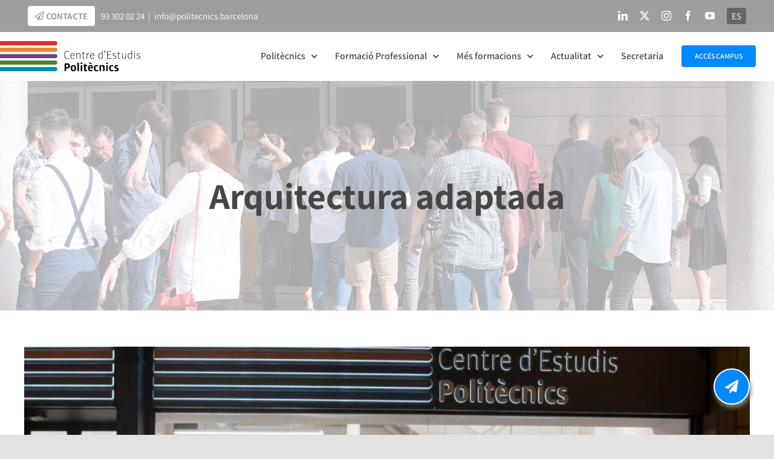

--- FILE ---
content_type: text/html; charset=UTF-8
request_url: https://politecnics.barcelona/arquitectura-adaptada/
body_size: 19220
content:
<!DOCTYPE html>
<html class="avada-html-layout-wide avada-html-header-position-top" lang="ca" prefix="og: http://ogp.me/ns# fb: http://ogp.me/ns/fb#">
<head>
	<meta http-equiv="X-UA-Compatible" content="IE=edge" />
	<meta http-equiv="Content-Type" content="text/html; charset=utf-8"/>
	<meta name="viewport" content="width=device-width, initial-scale=1" />
	<title>Arquitectura adaptada &#8211; Centre d&#039;Estudis Politècnics</title>
<meta name='robots' content='max-image-preview:large' />
<link rel="alternate" hreflang="es" href="https://politecnics.barcelona/es/arquitectura-adaptada/" />
<link rel="alternate" hreflang="ca" href="https://politecnics.barcelona/arquitectura-adaptada/" />
<link rel="alternate" hreflang="x-default" href="https://politecnics.barcelona/arquitectura-adaptada/" />
<script id="cookieyes" type="text/javascript" src="https://cdn-cookieyes.com/client_data/b6473904e5c099990e118428/script.js"></script><link rel="alternate" type="application/rss+xml" title="Centre d&#039;Estudis Politècnics &raquo; Canal d&#039;informació" href="https://politecnics.barcelona/feed/" />
<link rel="alternate" type="application/rss+xml" title="Centre d&#039;Estudis Politècnics &raquo; Canal dels comentaris" href="https://politecnics.barcelona/comments/feed/" />
<link rel="alternate" type="text/calendar" title="Centre d&#039;Estudis Politècnics &raquo; Canal iCal" href="https://politecnics.barcelona/agenda/?ical=1" />
					<link rel="shortcut icon" href="https://politecnics.barcelona/wp-content/uploads/favicon-politecnics.png" type="image/x-icon" />
		
		
		
									<meta name="description" content="Hem reformat els edificis d’Urquinaona i Santa Anna per a fer-los més flexibles i adaptats a les noves necessitats formatives.
Al Politècnics hem ampliat i millorat les nostres instal·lacions en la Plaça Urquinaona per tal d’adaptar les aules al nostre model formatiu.

Fins ara el centre ocupava dues plantes d’un edifici d’aquesta cèntrica plaça de Barcelona. La"/>
				
		<meta property="og:locale" content="ca_ES"/>
		<meta property="og:type" content="article"/>
		<meta property="og:site_name" content="Centre d&#039;Estudis Politècnics"/>
		<meta property="og:title" content="  Arquitectura adaptada"/>
				<meta property="og:description" content="Hem reformat els edificis d’Urquinaona i Santa Anna per a fer-los més flexibles i adaptats a les noves necessitats formatives.
Al Politècnics hem ampliat i millorat les nostres instal·lacions en la Plaça Urquinaona per tal d’adaptar les aules al nostre model formatiu.

Fins ara el centre ocupava dues plantes d’un edifici d’aquesta cèntrica plaça de Barcelona. La"/>
				<meta property="og:url" content="https://politecnics.barcelona/arquitectura-adaptada/"/>
										<meta property="article:published_time" content="2021-05-17T09:37:22+01:00"/>
							<meta property="article:modified_time" content="2022-03-28T22:23:42+01:00"/>
								<meta name="author" content="admin"/>
								<meta property="og:image" content="https://politecnics.barcelona/wp-content/uploads/blog-arquitectura.jpg"/>
		<meta property="og:image:width" content="1200"/>
		<meta property="og:image:height" content="600"/>
		<meta property="og:image:type" content="image/jpeg"/>
						<!-- This site uses the Google Analytics by MonsterInsights plugin v8.24.0 - Using Analytics tracking - https://www.monsterinsights.com/ -->
		<!-- Note: MonsterInsights is not currently configured on this site. The site owner needs to authenticate with Google Analytics in the MonsterInsights settings panel. -->
					<!-- No tracking code set -->
				<!-- / Google Analytics by MonsterInsights -->
		<script type="text/javascript">
/* <![CDATA[ */
window._wpemojiSettings = {"baseUrl":"https:\/\/s.w.org\/images\/core\/emoji\/14.0.0\/72x72\/","ext":".png","svgUrl":"https:\/\/s.w.org\/images\/core\/emoji\/14.0.0\/svg\/","svgExt":".svg","source":{"concatemoji":"https:\/\/politecnics.barcelona\/wp-includes\/js\/wp-emoji-release.min.js?ver=6.4.3"}};
/*! This file is auto-generated */
!function(i,n){var o,s,e;function c(e){try{var t={supportTests:e,timestamp:(new Date).valueOf()};sessionStorage.setItem(o,JSON.stringify(t))}catch(e){}}function p(e,t,n){e.clearRect(0,0,e.canvas.width,e.canvas.height),e.fillText(t,0,0);var t=new Uint32Array(e.getImageData(0,0,e.canvas.width,e.canvas.height).data),r=(e.clearRect(0,0,e.canvas.width,e.canvas.height),e.fillText(n,0,0),new Uint32Array(e.getImageData(0,0,e.canvas.width,e.canvas.height).data));return t.every(function(e,t){return e===r[t]})}function u(e,t,n){switch(t){case"flag":return n(e,"\ud83c\udff3\ufe0f\u200d\u26a7\ufe0f","\ud83c\udff3\ufe0f\u200b\u26a7\ufe0f")?!1:!n(e,"\ud83c\uddfa\ud83c\uddf3","\ud83c\uddfa\u200b\ud83c\uddf3")&&!n(e,"\ud83c\udff4\udb40\udc67\udb40\udc62\udb40\udc65\udb40\udc6e\udb40\udc67\udb40\udc7f","\ud83c\udff4\u200b\udb40\udc67\u200b\udb40\udc62\u200b\udb40\udc65\u200b\udb40\udc6e\u200b\udb40\udc67\u200b\udb40\udc7f");case"emoji":return!n(e,"\ud83e\udef1\ud83c\udffb\u200d\ud83e\udef2\ud83c\udfff","\ud83e\udef1\ud83c\udffb\u200b\ud83e\udef2\ud83c\udfff")}return!1}function f(e,t,n){var r="undefined"!=typeof WorkerGlobalScope&&self instanceof WorkerGlobalScope?new OffscreenCanvas(300,150):i.createElement("canvas"),a=r.getContext("2d",{willReadFrequently:!0}),o=(a.textBaseline="top",a.font="600 32px Arial",{});return e.forEach(function(e){o[e]=t(a,e,n)}),o}function t(e){var t=i.createElement("script");t.src=e,t.defer=!0,i.head.appendChild(t)}"undefined"!=typeof Promise&&(o="wpEmojiSettingsSupports",s=["flag","emoji"],n.supports={everything:!0,everythingExceptFlag:!0},e=new Promise(function(e){i.addEventListener("DOMContentLoaded",e,{once:!0})}),new Promise(function(t){var n=function(){try{var e=JSON.parse(sessionStorage.getItem(o));if("object"==typeof e&&"number"==typeof e.timestamp&&(new Date).valueOf()<e.timestamp+604800&&"object"==typeof e.supportTests)return e.supportTests}catch(e){}return null}();if(!n){if("undefined"!=typeof Worker&&"undefined"!=typeof OffscreenCanvas&&"undefined"!=typeof URL&&URL.createObjectURL&&"undefined"!=typeof Blob)try{var e="postMessage("+f.toString()+"("+[JSON.stringify(s),u.toString(),p.toString()].join(",")+"));",r=new Blob([e],{type:"text/javascript"}),a=new Worker(URL.createObjectURL(r),{name:"wpTestEmojiSupports"});return void(a.onmessage=function(e){c(n=e.data),a.terminate(),t(n)})}catch(e){}c(n=f(s,u,p))}t(n)}).then(function(e){for(var t in e)n.supports[t]=e[t],n.supports.everything=n.supports.everything&&n.supports[t],"flag"!==t&&(n.supports.everythingExceptFlag=n.supports.everythingExceptFlag&&n.supports[t]);n.supports.everythingExceptFlag=n.supports.everythingExceptFlag&&!n.supports.flag,n.DOMReady=!1,n.readyCallback=function(){n.DOMReady=!0}}).then(function(){return e}).then(function(){var e;n.supports.everything||(n.readyCallback(),(e=n.source||{}).concatemoji?t(e.concatemoji):e.wpemoji&&e.twemoji&&(t(e.twemoji),t(e.wpemoji)))}))}((window,document),window._wpemojiSettings);
/* ]]> */
</script>
<style id='wp-emoji-styles-inline-css' type='text/css'>

	img.wp-smiley, img.emoji {
		display: inline !important;
		border: none !important;
		box-shadow: none !important;
		height: 1em !important;
		width: 1em !important;
		margin: 0 0.07em !important;
		vertical-align: -0.1em !important;
		background: none !important;
		padding: 0 !important;
	}
</style>
<link rel='stylesheet' id='wp-block-library-css' href='https://politecnics.barcelona/wp-includes/css/dist/block-library/style.min.css?ver=6.4.3' type='text/css' media='all' />
<style id='wp-block-library-theme-inline-css' type='text/css'>
.wp-block-audio figcaption{color:#555;font-size:13px;text-align:center}.is-dark-theme .wp-block-audio figcaption{color:hsla(0,0%,100%,.65)}.wp-block-audio{margin:0 0 1em}.wp-block-code{border:1px solid #ccc;border-radius:4px;font-family:Menlo,Consolas,monaco,monospace;padding:.8em 1em}.wp-block-embed figcaption{color:#555;font-size:13px;text-align:center}.is-dark-theme .wp-block-embed figcaption{color:hsla(0,0%,100%,.65)}.wp-block-embed{margin:0 0 1em}.blocks-gallery-caption{color:#555;font-size:13px;text-align:center}.is-dark-theme .blocks-gallery-caption{color:hsla(0,0%,100%,.65)}.wp-block-image figcaption{color:#555;font-size:13px;text-align:center}.is-dark-theme .wp-block-image figcaption{color:hsla(0,0%,100%,.65)}.wp-block-image{margin:0 0 1em}.wp-block-pullquote{border-bottom:4px solid;border-top:4px solid;color:currentColor;margin-bottom:1.75em}.wp-block-pullquote cite,.wp-block-pullquote footer,.wp-block-pullquote__citation{color:currentColor;font-size:.8125em;font-style:normal;text-transform:uppercase}.wp-block-quote{border-left:.25em solid;margin:0 0 1.75em;padding-left:1em}.wp-block-quote cite,.wp-block-quote footer{color:currentColor;font-size:.8125em;font-style:normal;position:relative}.wp-block-quote.has-text-align-right{border-left:none;border-right:.25em solid;padding-left:0;padding-right:1em}.wp-block-quote.has-text-align-center{border:none;padding-left:0}.wp-block-quote.is-large,.wp-block-quote.is-style-large,.wp-block-quote.is-style-plain{border:none}.wp-block-search .wp-block-search__label{font-weight:700}.wp-block-search__button{border:1px solid #ccc;padding:.375em .625em}:where(.wp-block-group.has-background){padding:1.25em 2.375em}.wp-block-separator.has-css-opacity{opacity:.4}.wp-block-separator{border:none;border-bottom:2px solid;margin-left:auto;margin-right:auto}.wp-block-separator.has-alpha-channel-opacity{opacity:1}.wp-block-separator:not(.is-style-wide):not(.is-style-dots){width:100px}.wp-block-separator.has-background:not(.is-style-dots){border-bottom:none;height:1px}.wp-block-separator.has-background:not(.is-style-wide):not(.is-style-dots){height:2px}.wp-block-table{margin:0 0 1em}.wp-block-table td,.wp-block-table th{word-break:normal}.wp-block-table figcaption{color:#555;font-size:13px;text-align:center}.is-dark-theme .wp-block-table figcaption{color:hsla(0,0%,100%,.65)}.wp-block-video figcaption{color:#555;font-size:13px;text-align:center}.is-dark-theme .wp-block-video figcaption{color:hsla(0,0%,100%,.65)}.wp-block-video{margin:0 0 1em}.wp-block-template-part.has-background{margin-bottom:0;margin-top:0;padding:1.25em 2.375em}
</style>
<style id='classic-theme-styles-inline-css' type='text/css'>
/*! This file is auto-generated */
.wp-block-button__link{color:#fff;background-color:#32373c;border-radius:9999px;box-shadow:none;text-decoration:none;padding:calc(.667em + 2px) calc(1.333em + 2px);font-size:1.125em}.wp-block-file__button{background:#32373c;color:#fff;text-decoration:none}
</style>
<style id='global-styles-inline-css' type='text/css'>
body{--wp--preset--color--black: #000000;--wp--preset--color--cyan-bluish-gray: #abb8c3;--wp--preset--color--white: #ffffff;--wp--preset--color--pale-pink: #f78da7;--wp--preset--color--vivid-red: #cf2e2e;--wp--preset--color--luminous-vivid-orange: #ff6900;--wp--preset--color--luminous-vivid-amber: #fcb900;--wp--preset--color--light-green-cyan: #7bdcb5;--wp--preset--color--vivid-green-cyan: #00d084;--wp--preset--color--pale-cyan-blue: #8ed1fc;--wp--preset--color--vivid-cyan-blue: #0693e3;--wp--preset--color--vivid-purple: #9b51e0;--wp--preset--color--awb-color-1: #ffffff;--wp--preset--color--awb-color-2: #f9f9fb;--wp--preset--color--awb-color-3: #e2e2e2;--wp--preset--color--awb-color-4: #9e9e9e;--wp--preset--color--awb-color-5: #0089ff;--wp--preset--color--awb-color-6: #4a4e57;--wp--preset--color--awb-color-7: #464646;--wp--preset--color--awb-color-8: #212934;--wp--preset--color--awb-color-custom-10: #f2f3f5;--wp--preset--color--awb-color-custom-11: #efefef;--wp--preset--color--awb-color-custom-12: #9ea0a4;--wp--preset--color--awb-color-custom-13: #f6f6f6;--wp--preset--gradient--vivid-cyan-blue-to-vivid-purple: linear-gradient(135deg,rgba(6,147,227,1) 0%,rgb(155,81,224) 100%);--wp--preset--gradient--light-green-cyan-to-vivid-green-cyan: linear-gradient(135deg,rgb(122,220,180) 0%,rgb(0,208,130) 100%);--wp--preset--gradient--luminous-vivid-amber-to-luminous-vivid-orange: linear-gradient(135deg,rgba(252,185,0,1) 0%,rgba(255,105,0,1) 100%);--wp--preset--gradient--luminous-vivid-orange-to-vivid-red: linear-gradient(135deg,rgba(255,105,0,1) 0%,rgb(207,46,46) 100%);--wp--preset--gradient--very-light-gray-to-cyan-bluish-gray: linear-gradient(135deg,rgb(238,238,238) 0%,rgb(169,184,195) 100%);--wp--preset--gradient--cool-to-warm-spectrum: linear-gradient(135deg,rgb(74,234,220) 0%,rgb(151,120,209) 20%,rgb(207,42,186) 40%,rgb(238,44,130) 60%,rgb(251,105,98) 80%,rgb(254,248,76) 100%);--wp--preset--gradient--blush-light-purple: linear-gradient(135deg,rgb(255,206,236) 0%,rgb(152,150,240) 100%);--wp--preset--gradient--blush-bordeaux: linear-gradient(135deg,rgb(254,205,165) 0%,rgb(254,45,45) 50%,rgb(107,0,62) 100%);--wp--preset--gradient--luminous-dusk: linear-gradient(135deg,rgb(255,203,112) 0%,rgb(199,81,192) 50%,rgb(65,88,208) 100%);--wp--preset--gradient--pale-ocean: linear-gradient(135deg,rgb(255,245,203) 0%,rgb(182,227,212) 50%,rgb(51,167,181) 100%);--wp--preset--gradient--electric-grass: linear-gradient(135deg,rgb(202,248,128) 0%,rgb(113,206,126) 100%);--wp--preset--gradient--midnight: linear-gradient(135deg,rgb(2,3,129) 0%,rgb(40,116,252) 100%);--wp--preset--font-size--small: 12.75px;--wp--preset--font-size--medium: 20px;--wp--preset--font-size--large: 25.5px;--wp--preset--font-size--x-large: 42px;--wp--preset--font-size--normal: 17px;--wp--preset--font-size--xlarge: 34px;--wp--preset--font-size--huge: 51px;--wp--preset--spacing--20: 0.44rem;--wp--preset--spacing--30: 0.67rem;--wp--preset--spacing--40: 1rem;--wp--preset--spacing--50: 1.5rem;--wp--preset--spacing--60: 2.25rem;--wp--preset--spacing--70: 3.38rem;--wp--preset--spacing--80: 5.06rem;--wp--preset--shadow--natural: 6px 6px 9px rgba(0, 0, 0, 0.2);--wp--preset--shadow--deep: 12px 12px 50px rgba(0, 0, 0, 0.4);--wp--preset--shadow--sharp: 6px 6px 0px rgba(0, 0, 0, 0.2);--wp--preset--shadow--outlined: 6px 6px 0px -3px rgba(255, 255, 255, 1), 6px 6px rgba(0, 0, 0, 1);--wp--preset--shadow--crisp: 6px 6px 0px rgba(0, 0, 0, 1);}:where(.is-layout-flex){gap: 0.5em;}:where(.is-layout-grid){gap: 0.5em;}body .is-layout-flow > .alignleft{float: left;margin-inline-start: 0;margin-inline-end: 2em;}body .is-layout-flow > .alignright{float: right;margin-inline-start: 2em;margin-inline-end: 0;}body .is-layout-flow > .aligncenter{margin-left: auto !important;margin-right: auto !important;}body .is-layout-constrained > .alignleft{float: left;margin-inline-start: 0;margin-inline-end: 2em;}body .is-layout-constrained > .alignright{float: right;margin-inline-start: 2em;margin-inline-end: 0;}body .is-layout-constrained > .aligncenter{margin-left: auto !important;margin-right: auto !important;}body .is-layout-constrained > :where(:not(.alignleft):not(.alignright):not(.alignfull)){max-width: var(--wp--style--global--content-size);margin-left: auto !important;margin-right: auto !important;}body .is-layout-constrained > .alignwide{max-width: var(--wp--style--global--wide-size);}body .is-layout-flex{display: flex;}body .is-layout-flex{flex-wrap: wrap;align-items: center;}body .is-layout-flex > *{margin: 0;}body .is-layout-grid{display: grid;}body .is-layout-grid > *{margin: 0;}:where(.wp-block-columns.is-layout-flex){gap: 2em;}:where(.wp-block-columns.is-layout-grid){gap: 2em;}:where(.wp-block-post-template.is-layout-flex){gap: 1.25em;}:where(.wp-block-post-template.is-layout-grid){gap: 1.25em;}.has-black-color{color: var(--wp--preset--color--black) !important;}.has-cyan-bluish-gray-color{color: var(--wp--preset--color--cyan-bluish-gray) !important;}.has-white-color{color: var(--wp--preset--color--white) !important;}.has-pale-pink-color{color: var(--wp--preset--color--pale-pink) !important;}.has-vivid-red-color{color: var(--wp--preset--color--vivid-red) !important;}.has-luminous-vivid-orange-color{color: var(--wp--preset--color--luminous-vivid-orange) !important;}.has-luminous-vivid-amber-color{color: var(--wp--preset--color--luminous-vivid-amber) !important;}.has-light-green-cyan-color{color: var(--wp--preset--color--light-green-cyan) !important;}.has-vivid-green-cyan-color{color: var(--wp--preset--color--vivid-green-cyan) !important;}.has-pale-cyan-blue-color{color: var(--wp--preset--color--pale-cyan-blue) !important;}.has-vivid-cyan-blue-color{color: var(--wp--preset--color--vivid-cyan-blue) !important;}.has-vivid-purple-color{color: var(--wp--preset--color--vivid-purple) !important;}.has-black-background-color{background-color: var(--wp--preset--color--black) !important;}.has-cyan-bluish-gray-background-color{background-color: var(--wp--preset--color--cyan-bluish-gray) !important;}.has-white-background-color{background-color: var(--wp--preset--color--white) !important;}.has-pale-pink-background-color{background-color: var(--wp--preset--color--pale-pink) !important;}.has-vivid-red-background-color{background-color: var(--wp--preset--color--vivid-red) !important;}.has-luminous-vivid-orange-background-color{background-color: var(--wp--preset--color--luminous-vivid-orange) !important;}.has-luminous-vivid-amber-background-color{background-color: var(--wp--preset--color--luminous-vivid-amber) !important;}.has-light-green-cyan-background-color{background-color: var(--wp--preset--color--light-green-cyan) !important;}.has-vivid-green-cyan-background-color{background-color: var(--wp--preset--color--vivid-green-cyan) !important;}.has-pale-cyan-blue-background-color{background-color: var(--wp--preset--color--pale-cyan-blue) !important;}.has-vivid-cyan-blue-background-color{background-color: var(--wp--preset--color--vivid-cyan-blue) !important;}.has-vivid-purple-background-color{background-color: var(--wp--preset--color--vivid-purple) !important;}.has-black-border-color{border-color: var(--wp--preset--color--black) !important;}.has-cyan-bluish-gray-border-color{border-color: var(--wp--preset--color--cyan-bluish-gray) !important;}.has-white-border-color{border-color: var(--wp--preset--color--white) !important;}.has-pale-pink-border-color{border-color: var(--wp--preset--color--pale-pink) !important;}.has-vivid-red-border-color{border-color: var(--wp--preset--color--vivid-red) !important;}.has-luminous-vivid-orange-border-color{border-color: var(--wp--preset--color--luminous-vivid-orange) !important;}.has-luminous-vivid-amber-border-color{border-color: var(--wp--preset--color--luminous-vivid-amber) !important;}.has-light-green-cyan-border-color{border-color: var(--wp--preset--color--light-green-cyan) !important;}.has-vivid-green-cyan-border-color{border-color: var(--wp--preset--color--vivid-green-cyan) !important;}.has-pale-cyan-blue-border-color{border-color: var(--wp--preset--color--pale-cyan-blue) !important;}.has-vivid-cyan-blue-border-color{border-color: var(--wp--preset--color--vivid-cyan-blue) !important;}.has-vivid-purple-border-color{border-color: var(--wp--preset--color--vivid-purple) !important;}.has-vivid-cyan-blue-to-vivid-purple-gradient-background{background: var(--wp--preset--gradient--vivid-cyan-blue-to-vivid-purple) !important;}.has-light-green-cyan-to-vivid-green-cyan-gradient-background{background: var(--wp--preset--gradient--light-green-cyan-to-vivid-green-cyan) !important;}.has-luminous-vivid-amber-to-luminous-vivid-orange-gradient-background{background: var(--wp--preset--gradient--luminous-vivid-amber-to-luminous-vivid-orange) !important;}.has-luminous-vivid-orange-to-vivid-red-gradient-background{background: var(--wp--preset--gradient--luminous-vivid-orange-to-vivid-red) !important;}.has-very-light-gray-to-cyan-bluish-gray-gradient-background{background: var(--wp--preset--gradient--very-light-gray-to-cyan-bluish-gray) !important;}.has-cool-to-warm-spectrum-gradient-background{background: var(--wp--preset--gradient--cool-to-warm-spectrum) !important;}.has-blush-light-purple-gradient-background{background: var(--wp--preset--gradient--blush-light-purple) !important;}.has-blush-bordeaux-gradient-background{background: var(--wp--preset--gradient--blush-bordeaux) !important;}.has-luminous-dusk-gradient-background{background: var(--wp--preset--gradient--luminous-dusk) !important;}.has-pale-ocean-gradient-background{background: var(--wp--preset--gradient--pale-ocean) !important;}.has-electric-grass-gradient-background{background: var(--wp--preset--gradient--electric-grass) !important;}.has-midnight-gradient-background{background: var(--wp--preset--gradient--midnight) !important;}.has-small-font-size{font-size: var(--wp--preset--font-size--small) !important;}.has-medium-font-size{font-size: var(--wp--preset--font-size--medium) !important;}.has-large-font-size{font-size: var(--wp--preset--font-size--large) !important;}.has-x-large-font-size{font-size: var(--wp--preset--font-size--x-large) !important;}
.wp-block-navigation a:where(:not(.wp-element-button)){color: inherit;}
:where(.wp-block-post-template.is-layout-flex){gap: 1.25em;}:where(.wp-block-post-template.is-layout-grid){gap: 1.25em;}
:where(.wp-block-columns.is-layout-flex){gap: 2em;}:where(.wp-block-columns.is-layout-grid){gap: 2em;}
.wp-block-pullquote{font-size: 1.5em;line-height: 1.6;}
</style>
<link rel='stylesheet' id='wpml-blocks-css' href='https://politecnics.barcelona/wp-content/plugins/sitepress-multilingual-cms/dist/css/blocks/styles.css?ver=4.6.9' type='text/css' media='all' />
<link rel='stylesheet' id='wpml-legacy-horizontal-list-0-css' href='https://politecnics.barcelona/wp-content/plugins/sitepress-multilingual-cms/templates/language-switchers/legacy-list-horizontal/style.min.css?ver=1' type='text/css' media='all' />
<link rel='stylesheet' id='wpml-menu-item-0-css' href='https://politecnics.barcelona/wp-content/plugins/sitepress-multilingual-cms/templates/language-switchers/menu-item/style.min.css?ver=1' type='text/css' media='all' />
<link rel='stylesheet' id='child-style-css' href='https://politecnics.barcelona/wp-content/themes/politecnics/style.css?ver=6.4.3' type='text/css' media='all' />
<link rel='stylesheet' id='fusion-dynamic-css-css' href='https://politecnics.barcelona/wp-content/uploads/fusion-styles/d163601dfca226003004ed12e3ba20ac.min.css?ver=3.11.6' type='text/css' media='all' />
<script type="text/javascript" src="https://politecnics.barcelona/wp-includes/js/jquery/jquery.min.js?ver=3.7.1" id="jquery-core-js"></script>
<script type="text/javascript" src="https://politecnics.barcelona/wp-includes/js/jquery/jquery-migrate.min.js?ver=3.4.1" id="jquery-migrate-js"></script>
<link rel="https://api.w.org/" href="https://politecnics.barcelona/wp-json/" /><link rel="alternate" type="application/json" href="https://politecnics.barcelona/wp-json/wp/v2/posts/241" /><link rel="EditURI" type="application/rsd+xml" title="RSD" href="https://politecnics.barcelona/xmlrpc.php?rsd" />
<meta name="generator" content="WordPress 6.4.3" />
<link rel="canonical" href="https://politecnics.barcelona/arquitectura-adaptada/" />
<link rel='shortlink' href='https://politecnics.barcelona/?p=241' />
<link rel="alternate" type="application/json+oembed" href="https://politecnics.barcelona/wp-json/oembed/1.0/embed?url=https%3A%2F%2Fpolitecnics.barcelona%2Farquitectura-adaptada%2F" />
<link rel="alternate" type="text/xml+oembed" href="https://politecnics.barcelona/wp-json/oembed/1.0/embed?url=https%3A%2F%2Fpolitecnics.barcelona%2Farquitectura-adaptada%2F&#038;format=xml" />
<meta name="generator" content="WPML ver:4.6.9 stt:8,2;" />

<!--BEGIN: TRACKING CODE MANAGER (v2.1.0) BY INTELLYWP.COM IN HEAD//-->
<!-- Google Tag Manager -->
<script>(function(w,d,s,l,i){w[l]=w[l]||[];w[l].push({'gtm.start':
new Date().getTime(),event:'gtm.js'});var f=d.getElementsByTagName(s)[0],
j=d.createElement(s),dl=l!='dataLayer'?'&l='+l:'';j.async=true;j.src=
'https://www.googletagmanager.com/gtm.js?id='+i+dl;f.parentNode.insertBefore(j,f);
})(window,document,'script','dataLayer','GTM-5LDFDSH');</script>
<!-- End Google Tag Manager -->
<!--END: https://wordpress.org/plugins/tracking-code-manager IN HEAD//--><meta name="tec-api-version" content="v1"><meta name="tec-api-origin" content="https://politecnics.barcelona"><link rel="alternate" href="https://politecnics.barcelona/wp-json/tribe/events/v1/" /><link rel="preload" href="https://politecnics.barcelona/wp-content/themes/Avada/includes/lib/assets/fonts/icomoon/awb-icons.woff" as="font" type="font/woff" crossorigin><link rel="preload" href="//politecnics.barcelona/wp-content/themes/Avada/includes/lib/assets/fonts/fontawesome/webfonts/fa-brands-400.woff2" as="font" type="font/woff2" crossorigin><link rel="preload" href="//politecnics.barcelona/wp-content/themes/Avada/includes/lib/assets/fonts/fontawesome/webfonts/fa-regular-400.woff2" as="font" type="font/woff2" crossorigin><link rel="preload" href="//politecnics.barcelona/wp-content/themes/Avada/includes/lib/assets/fonts/fontawesome/webfonts/fa-solid-900.woff2" as="font" type="font/woff2" crossorigin><style type="text/css" id="css-fb-visibility">@media screen and (max-width: 800px){.fusion-no-small-visibility{display:none !important;}body .sm-text-align-center{text-align:center !important;}body .sm-text-align-left{text-align:left !important;}body .sm-text-align-right{text-align:right !important;}body .sm-flex-align-center{justify-content:center !important;}body .sm-flex-align-flex-start{justify-content:flex-start !important;}body .sm-flex-align-flex-end{justify-content:flex-end !important;}body .sm-mx-auto{margin-left:auto !important;margin-right:auto !important;}body .sm-ml-auto{margin-left:auto !important;}body .sm-mr-auto{margin-right:auto !important;}body .fusion-absolute-position-small{position:absolute;top:auto;width:100%;}.awb-sticky.awb-sticky-small{ position: sticky; top: var(--awb-sticky-offset,0); }}@media screen and (min-width: 801px) and (max-width: 1024px){.fusion-no-medium-visibility{display:none !important;}body .md-text-align-center{text-align:center !important;}body .md-text-align-left{text-align:left !important;}body .md-text-align-right{text-align:right !important;}body .md-flex-align-center{justify-content:center !important;}body .md-flex-align-flex-start{justify-content:flex-start !important;}body .md-flex-align-flex-end{justify-content:flex-end !important;}body .md-mx-auto{margin-left:auto !important;margin-right:auto !important;}body .md-ml-auto{margin-left:auto !important;}body .md-mr-auto{margin-right:auto !important;}body .fusion-absolute-position-medium{position:absolute;top:auto;width:100%;}.awb-sticky.awb-sticky-medium{ position: sticky; top: var(--awb-sticky-offset,0); }}@media screen and (min-width: 1025px){.fusion-no-large-visibility{display:none !important;}body .lg-text-align-center{text-align:center !important;}body .lg-text-align-left{text-align:left !important;}body .lg-text-align-right{text-align:right !important;}body .lg-flex-align-center{justify-content:center !important;}body .lg-flex-align-flex-start{justify-content:flex-start !important;}body .lg-flex-align-flex-end{justify-content:flex-end !important;}body .lg-mx-auto{margin-left:auto !important;margin-right:auto !important;}body .lg-ml-auto{margin-left:auto !important;}body .lg-mr-auto{margin-right:auto !important;}body .fusion-absolute-position-large{position:absolute;top:auto;width:100%;}.awb-sticky.awb-sticky-large{ position: sticky; top: var(--awb-sticky-offset,0); }}</style>		<script type="text/javascript">
			var doc = document.documentElement;
			doc.setAttribute( 'data-useragent', navigator.userAgent );
		</script>
		
	</head>

<body class="post-template-default single single-post postid-241 single-format-standard tribe-no-js fusion-image-hovers fusion-pagination-sizing fusion-button_type-flat fusion-button_span-no fusion-button_gradient-linear avada-image-rollover-circle-yes avada-image-rollover-no fusion-body ltr fusion-sticky-header no-mobile-sticky-header no-mobile-slidingbar no-mobile-totop fusion-disable-outline fusion-sub-menu-fade mobile-logo-pos-left layout-wide-mode avada-has-boxed-modal-shadow- layout-scroll-offset-full avada-has-zero-margin-offset-top fusion-top-header menu-text-align-center mobile-menu-design-modern fusion-hide-pagination-text fusion-header-layout-v3 avada-responsive avada-footer-fx-none avada-menu-highlight-style-bottombar fusion-search-form-clean fusion-main-menu-search-overlay fusion-avatar-circle avada-sticky-shrinkage avada-dropdown-styles avada-blog-layout-grid avada-blog-archive-layout-grid avada-ec-not-100-width avada-ec-meta-layout-sidebar avada-header-shadow-no avada-menu-icon-position-left avada-has-mainmenu-dropdown-divider avada-has-header-100-width avada-has-pagetitle-100-width avada-has-pagetitle-bg-full avada-has-100-footer avada-has-breadcrumb-mobile-hidden avada-has-titlebar-bar_and_content avada-header-border-color-full-transparent avada-has-pagination-padding avada-flyout-menu-direction-fade avada-ec-views-v2" data-awb-post-id="241">
		<a class="skip-link screen-reader-text" href="#content">Skip to content</a>

	<div id="boxed-wrapper">
		
		<div id="wrapper" class="fusion-wrapper">
			<div id="home" style="position:relative;top:-1px;"></div>
							
					
			<header class="fusion-header-wrapper">
				<div class="fusion-header-v3 fusion-logo-alignment fusion-logo-left fusion-sticky-menu-1 fusion-sticky-logo- fusion-mobile-logo-  fusion-mobile-menu-design-modern">
					
<div class="fusion-secondary-header">
	<div class="fusion-row">
					<div class="fusion-alignleft">
				<div class="fusion-contact-info"><span class="fusion-contact-info-phone-number"><a class="but-contact" href="/contacte/"><i class="glyphicon fa-paper-plane far" aria-hidden="true"></i> <strong>CONTACTE</strong></a><a href="phone:933020224">93 302 02 24</a></span><span class="fusion-header-separator">|</span><span class="fusion-contact-info-email-address"><a href="mailto:i&#110;&#102;&#111;&#64;p&#111;li&#116;&#101;&#99;ni&#99;s&#46;&#98;&#97;r&#99;elon&#97;">i&#110;&#102;&#111;&#64;p&#111;li&#116;&#101;&#99;ni&#99;s&#46;&#98;&#97;r&#99;elon&#97;</a></span></div>			</div>
							<div class="fusion-alignright">
				<div class="fusion-social-links-header"><div class="fusion-social-networks"><div class="fusion-social-networks-wrapper"><a  class="fusion-social-network-icon fusion-tooltip fusion-linkedin awb-icon-linkedin" style data-placement="bottom" data-title="LinkedIn" data-toggle="tooltip" title="LinkedIn" href="https://www.linkedin.com/school/politecnics/" target="_blank" rel="noopener noreferrer"><span class="screen-reader-text">LinkedIn</span></a><a  class="fusion-social-network-icon fusion-tooltip fusion-twitter awb-icon-twitter" style data-placement="bottom" data-title="X" data-toggle="tooltip" title="X" href="https://twitter.com/CE_Politecnics" target="_blank" rel="noopener noreferrer"><span class="screen-reader-text">X</span></a><a  class="fusion-social-network-icon fusion-tooltip fusion-instagram awb-icon-instagram" style data-placement="bottom" data-title="Instagram" data-toggle="tooltip" title="Instagram" href="https://www.instagram.com/ce_politecnics/" target="_blank" rel="noopener noreferrer"><span class="screen-reader-text">Instagram</span></a><a  class="fusion-social-network-icon fusion-tooltip fusion-facebook awb-icon-facebook" style data-placement="bottom" data-title="Facebook" data-toggle="tooltip" title="Facebook" href="https://es-es.facebook.com/politecnics/" target="_blank" rel="noreferrer"><span class="screen-reader-text">Facebook</span></a><a  class="fusion-social-network-icon fusion-tooltip fusion-youtube awb-icon-youtube" style data-placement="bottom" data-title="YouTube" data-toggle="tooltip" title="YouTube" href="https://www.youtube.com/user/CEPbcn" target="_blank" rel="noopener noreferrer"><span class="screen-reader-text">YouTube</span></a></div></div></div><li id="icl_lang_sel_widget-2" class="widget widget_icl_lang_sel_widget">
<div class="wpml-ls-sidebars-languages wpml-ls wpml-ls-legacy-list-horizontal">
	<ul><li class="wpml-ls-slot-languages wpml-ls-item wpml-ls-item-es wpml-ls-first-item wpml-ls-last-item wpml-ls-item-legacy-list-horizontal">
				<a href="https://politecnics.barcelona/es/arquitectura-adaptada/" class="wpml-ls-link">
                    <span class="wpml-ls-native" lang="es">ES</span></a>
			</li></ul>
</div>
</li>
			</div>
			</div>
</div>
<div class="fusion-header-sticky-height"></div>
<div class="fusion-header">
	<div class="fusion-row">
					<div class="fusion-logo" data-margin-top="15px" data-margin-bottom="15px" data-margin-left="0px" data-margin-right="">
			<a class="fusion-logo-link"  href="https://politecnics.barcelona/" >

						<!-- standard logo -->
			<img src="https://politecnics.barcelona/wp-content/uploads/logo-politecnics.gif" srcset="https://politecnics.barcelona/wp-content/uploads/logo-politecnics.gif 1x" width="232" height="50" alt="Centre d&#039;Estudis Politècnics Logo" data-retina_logo_url="" class="fusion-standard-logo" />

			
					</a>
		</div>		<nav class="fusion-main-menu" aria-label="Main Menu"><div class="fusion-overlay-search">		<form role="search" class="searchform fusion-search-form  fusion-search-form-clean" method="get" action="https://politecnics.barcelona/">
			<div class="fusion-search-form-content">

				
				<div class="fusion-search-field search-field">
					<label><span class="screen-reader-text">Cerca …</span>
													<input type="search" value="" name="s" class="s" placeholder="Cercar..." required aria-required="true" aria-label="Cercar..."/>
											</label>
				</div>
				<div class="fusion-search-button search-button">
					<input type="submit" class="fusion-search-submit searchsubmit" aria-label="Cerca" value="&#xf002;" />
									</div>

				
			</div>


			
		</form>
		<div class="fusion-search-spacer"></div><a href="#" role="button" aria-label="Close Search" class="fusion-close-search"></a></div><ul id="menu-m-principal" class="fusion-menu"><li  id="menu-item-2632"  class="menu-item menu-item-type-custom menu-item-object-custom menu-item-has-children menu-item-2632 fusion-dropdown-menu"  data-item-id="2632"><a  href="#" class="fusion-flex-link fusion-bottombar-highlight"><span class="fusion-megamenu-icon"><i class="glyphicon fa-chalkboard-teacher fas" aria-hidden="true"></i></span><span class="menu-text">Politècnics</span> <span class="fusion-caret"><i class="fusion-dropdown-indicator" aria-hidden="true"></i></span></a><ul class="sub-menu"><li  id="menu-item-1080"  class="menu-item menu-item-type-post_type menu-item-object-page menu-item-1080 fusion-dropdown-submenu" ><a  href="https://politecnics.barcelona/projecte-educatiu-de-centre/" class="fusion-bottombar-highlight"><span>Projecte educatiu de centre</span></a></li><li  id="menu-item-7924"  class="menu-item menu-item-type-custom menu-item-object-custom menu-item-7924 fusion-dropdown-submenu" ><a  href="https://sites.google.com/politecnics.barcelona/edcpolitecnics" class="fusion-bottombar-highlight"><span>Estratègia Digital de Centre</span></a></li><li  id="menu-item-1121"  class="menu-item menu-item-type-post_type menu-item-object-page menu-item-1121 fusion-dropdown-submenu" ><a  href="https://politecnics.barcelona/programes-pedagogics-de-la-generalitat/" class="fusion-bottombar-highlight"><span>Programes pedagògics de la Generalitat</span></a></li><li  id="menu-item-2634"  class="menu-item menu-item-type-post_type menu-item-object-page menu-item-2634 fusion-dropdown-submenu" ><a  href="https://politecnics.barcelona/qualitat-al-politecnics/" class="fusion-bottombar-highlight"><span>Qualitat al Politècnics</span></a></li></ul></li><li  id="menu-item-23"  class="menu-item menu-item-type-post_type menu-item-object-page menu-item-has-children menu-item-23 fusion-megamenu-menu "  data-item-id="23"><a  href="https://politecnics.barcelona/formacio-professional/" class="fusion-flex-link fusion-bottombar-highlight"><span class="fusion-megamenu-icon"><i class="glyphicon fa-graduation-cap fas" aria-hidden="true"></i></span><span class="menu-text">Formació Professional</span> <span class="fusion-caret"><i class="fusion-dropdown-indicator" aria-hidden="true"></i></span></a><div class="fusion-megamenu-wrapper fusion-columns-4 columns-per-row-4 columns-4 col-span-12 fusion-megamenu-fullwidth"><div class="row"><div class="fusion-megamenu-holder" style="width:100vw;" data-width="100vw"><ul class="fusion-megamenu"><li  id="menu-item-27"  class="vermell menu-item menu-item-type-custom menu-item-object-custom menu-item-has-children menu-item-27 fusion-megamenu-submenu fusion-megamenu-columns-4 col-lg-3 col-md-3 col-sm-3"  data-classes="vermell"><div class='fusion-megamenu-title'><span class="awb-justify-title"><span class="fusion-megamenu-icon"><i class="glyphicon fa-shopping-basket fas" aria-hidden="true"></i></span>Comerç i Màrqueting</span></div><ul class="sub-menu"><li  id="menu-item-26"  class="menu-item menu-item-type-post_type menu-item-object-page menu-item-26" ><a  href="https://politecnics.barcelona/formacio-professional/grau-mitja-activitats-comercials/" class="fusion-bottombar-highlight"><span><span class="fusion-megamenu-bullet"></span>Grau mitjà activitats comercials</span></a></li><li  id="menu-item-183"  class="menu-item menu-item-type-post_type menu-item-object-page menu-item-183" ><a  href="https://politecnics.barcelona/formacio-professional/grau-superior-marqueting-i-publicitat/" class="fusion-bottombar-highlight"><span><span class="fusion-megamenu-bullet"></span>Grau superior màrqueting i publicitat</span></a></li><li  id="menu-item-184"  class="menu-item menu-item-type-post_type menu-item-object-page menu-item-184" ><a  href="https://politecnics.barcelona/formacio-professional/grau-superior-comerc-internacional/" class="fusion-bottombar-highlight"><span><span class="fusion-megamenu-bullet"></span>Grau superior comerç internacional</span></a></li><li  id="menu-item-10640"  class="menu-item menu-item-type-post_type menu-item-object-page menu-item-10640" ><a  href="https://politecnics.barcelona/formacio-professional/grau-superior-en-transport-i-logistica/" class="fusion-bottombar-highlight"><span><span class="fusion-megamenu-bullet"></span>Grau superior en Transport i Logística</span></a></li></ul></li><li  id="menu-item-29"  class="lila menu-item menu-item-type-custom menu-item-object-custom menu-item-has-children menu-item-29 fusion-megamenu-submenu fusion-megamenu-columns-4 col-lg-3 col-md-3 col-sm-3"  data-classes="lila"><div class='fusion-megamenu-title'><span class="awb-justify-title"><span class="fusion-megamenu-icon"><i class="glyphicon fa-hands fas" aria-hidden="true"></i></span>Serveis a la comunitat</span></div><ul class="sub-menu"><li  id="menu-item-7458"  class="menu-item menu-item-type-post_type menu-item-object-page menu-item-7458" ><a  href="https://politecnics.barcelona/formacio-per-lempresa/grau-superior-deducacio-infantil/" class="fusion-bottombar-highlight"><span><span class="fusion-megamenu-bullet"></span>Grau Superior d’Educació Infantil</span></a></li></ul></li><li  id="menu-item-30"  class="taronja menu-item menu-item-type-custom menu-item-object-custom menu-item-has-children menu-item-30 fusion-megamenu-submenu fusion-megamenu-columns-4 col-lg-3 col-md-3 col-sm-3"  data-classes="taronja"><div class='fusion-megamenu-title'><span class="awb-justify-title"><span class="fusion-megamenu-icon"><i class="glyphicon fa-laptop-code fas" aria-hidden="true"></i></span>Informàtica i Comunicacions</span></div><ul class="sub-menu"><li  id="menu-item-2167"  class="menu-item menu-item-type-post_type menu-item-object-page menu-item-2167" ><a  href="https://politecnics.barcelona/formacio-professional/grau-mitja-sistemes-microinformatics-i-xarxes/" class="fusion-bottombar-highlight"><span><span class="fusion-megamenu-bullet"></span>Grau mitjà sistemes microinformàtics i xarxes</span></a></li><li  id="menu-item-2297"  class="menu-item menu-item-type-post_type menu-item-object-page menu-item-2297" ><a  href="https://politecnics.barcelona/formacio-professional/grau-superior-desenvolupament-aplicacions-multiplataforma/" class="fusion-bottombar-highlight"><span><span class="fusion-megamenu-bullet"></span>Grau superior desenvolupament aplicacions multiplataforma</span></a></li><li  id="menu-item-2296"  class="menu-item menu-item-type-post_type menu-item-object-page menu-item-2296" ><a  href="https://politecnics.barcelona/formacio-professional/grau-superior-desenvolupament-aplicacions-web/" class="fusion-bottombar-highlight"><span><span class="fusion-megamenu-bullet"></span>Grau superior desenvolupament aplicacions web</span></a></li><li  id="menu-item-9128"  class="menu-item menu-item-type-post_type menu-item-object-page menu-item-9128" ><a  href="https://politecnics.barcelona/formacio-professional/curs-despecialitzacio-en-ciberseguretat-en-entorns-de-les-tecnologies-de-la-informacio-master-fp/" class="fusion-bottombar-highlight"><span><span class="fusion-megamenu-bullet"></span>Curs d’Especialització en Ciberseguretat en Entorns de les Tecnologies de la Informació (Màster FP)</span></a></li></ul></li><li  id="menu-item-28"  class="verd menu-item menu-item-type-custom menu-item-object-custom menu-item-has-children menu-item-28 fusion-megamenu-submenu fusion-megamenu-columns-4 col-lg-3 col-md-3 col-sm-3"  data-classes="verd"><div class='fusion-megamenu-title'><span class="awb-justify-title"><span class="fusion-megamenu-icon"><i class="glyphicon fa-calculator fas" aria-hidden="true"></i></span>Administració i Gestió</span></div><ul class="sub-menu"><li  id="menu-item-2361"  class="menu-item menu-item-type-post_type menu-item-object-page menu-item-2361" ><a  href="https://politecnics.barcelona/formacio-professional/grau-mitja-gestio-administrativa/" class="fusion-bottombar-highlight"><span><span class="fusion-megamenu-bullet"></span>Grau mitjà gestió administrativa</span></a></li><li  id="menu-item-2360"  class="menu-item menu-item-type-post_type menu-item-object-page menu-item-2360" ><a  href="https://politecnics.barcelona/formacio-professional/grau-superior-administracio-i-finances/" class="fusion-bottombar-highlight"><span><span class="fusion-megamenu-bullet"></span>Grau superior administració i finances</span></a></li></ul></li></ul></div><div style="clear:both;"></div></div></div></li><li  id="menu-item-575"  class="menu-item menu-item-type-custom menu-item-object-custom menu-item-has-children menu-item-575 fusion-dropdown-menu"  data-item-id="575"><a  href="#" class="fusion-flex-link fusion-bottombar-highlight"><span class="fusion-megamenu-icon"><i class="glyphicon fa-award fas" aria-hidden="true"></i></span><span class="menu-text">Més formacions</span> <span class="fusion-caret"><i class="fusion-dropdown-indicator" aria-hidden="true"></i></span></a><ul class="sub-menu"><li  id="menu-item-574"  class="menu-item menu-item-type-post_type menu-item-object-page menu-item-574 fusion-dropdown-submenu" ><a  href="https://politecnics.barcelona/formacio-continua/" class="fusion-bottombar-highlight fusion-has-highlight-label"><span>Formació contínua<span class="fusion-menu-highlight-label" style="">100% Subvencionada</span></span></a></li><li  id="menu-item-1879"  class="menu-item menu-item-type-post_type menu-item-object-page menu-item-1879 fusion-dropdown-submenu" ><a  href="https://politecnics.barcelona/formacio-ocupacional/" class="fusion-bottombar-highlight fusion-has-highlight-label"><span>Formació ocupacional<span class="fusion-menu-highlight-label" style="">100% Subvencionada</span></span></a></li><li  id="menu-item-2627"  class="menu-item menu-item-type-post_type menu-item-object-page menu-item-2627 fusion-dropdown-submenu" ><a  href="https://politecnics.barcelona/formacio-per-lempresa/" class="fusion-bottombar-highlight fusion-has-highlight-label"><span>Formació per l’empresa<span class="fusion-menu-highlight-label" style="">Bonificada</span></span></a></li><li  id="menu-item-11473"  class="menu-item menu-item-type-post_type menu-item-object-page menu-item-11473 fusion-dropdown-submenu" ><a  href="https://politecnics.barcelona/transformacio-digital/" class="fusion-bottombar-highlight fusion-has-highlight-label"><span>Transformació Digital<span class="fusion-menu-highlight-label" style="">100% Subvencionada</span></span></a></li></ul></li><li  id="menu-item-3160"  class="menu-item menu-item-type-post_type menu-item-object-page current_page_parent menu-item-has-children menu-item-3160 fusion-dropdown-menu"  data-item-id="3160"><a  href="https://politecnics.barcelona/actualitat/" class="fusion-flex-link fusion-bottombar-highlight"><span class="fusion-megamenu-icon"><i class="glyphicon fa-bullhorn fas" aria-hidden="true"></i></span><span class="menu-text">Actualitat</span> <span class="fusion-caret"><i class="fusion-dropdown-indicator" aria-hidden="true"></i></span></a><ul class="sub-menu"><li  id="menu-item-7948"  class="menu-item menu-item-type-post_type menu-item-object-page menu-item-7948 fusion-dropdown-submenu" ><a  href="https://politecnics.barcelona/blog/" class="fusion-bottombar-highlight"><span>Blog</span></a></li><li  id="menu-item-7947"  class="menu-item menu-item-type-post_type menu-item-object-page menu-item-7947 fusion-dropdown-submenu" ><a  href="https://politecnics.barcelona/esdeveniments/" class="fusion-bottombar-highlight"><span>Esdeveniments</span></a></li></ul></li><li  id="menu-item-1142"  class="menu-item menu-item-type-post_type menu-item-object-page menu-item-1142"  data-item-id="1142"><a  href="https://politecnics.barcelona/secretaria/" class="fusion-flex-link fusion-bottombar-highlight"><span class="fusion-megamenu-icon"><i class="glyphicon fa-paperclip fas" aria-hidden="true"></i></span><span class="menu-text">Secretaria</span></a></li><li  id="menu-item-58"  class="menu-item menu-item-type-custom menu-item-object-custom menu-item-58 fusion-menu-item-button"  data-item-id="58"><a  href="https://sites.google.com/politecnics.barcelona/campus" class="fusion-bottombar-highlight"><span class="menu-text fusion-button button-default button-small">ACCÉS CAMPUS</span></a></li></ul></nav><nav class="fusion-main-menu fusion-sticky-menu" aria-label="Main Menu Sticky"><div class="fusion-overlay-search">		<form role="search" class="searchform fusion-search-form  fusion-search-form-clean" method="get" action="https://politecnics.barcelona/">
			<div class="fusion-search-form-content">

				
				<div class="fusion-search-field search-field">
					<label><span class="screen-reader-text">Cerca …</span>
													<input type="search" value="" name="s" class="s" placeholder="Cercar..." required aria-required="true" aria-label="Cercar..."/>
											</label>
				</div>
				<div class="fusion-search-button search-button">
					<input type="submit" class="fusion-search-submit searchsubmit" aria-label="Cerca" value="&#xf002;" />
									</div>

				
			</div>


			
		</form>
		<div class="fusion-search-spacer"></div><a href="#" role="button" aria-label="Close Search" class="fusion-close-search"></a></div><ul id="menu-m-principal-1" class="fusion-menu"><li   class="menu-item menu-item-type-custom menu-item-object-custom menu-item-has-children menu-item-2632 fusion-dropdown-menu"  data-item-id="2632"><a  href="#" class="fusion-flex-link fusion-bottombar-highlight"><span class="fusion-megamenu-icon"><i class="glyphicon fa-chalkboard-teacher fas" aria-hidden="true"></i></span><span class="menu-text">Politècnics</span> <span class="fusion-caret"><i class="fusion-dropdown-indicator" aria-hidden="true"></i></span></a><ul class="sub-menu"><li   class="menu-item menu-item-type-post_type menu-item-object-page menu-item-1080 fusion-dropdown-submenu" ><a  href="https://politecnics.barcelona/projecte-educatiu-de-centre/" class="fusion-bottombar-highlight"><span>Projecte educatiu de centre</span></a></li><li   class="menu-item menu-item-type-custom menu-item-object-custom menu-item-7924 fusion-dropdown-submenu" ><a  href="https://sites.google.com/politecnics.barcelona/edcpolitecnics" class="fusion-bottombar-highlight"><span>Estratègia Digital de Centre</span></a></li><li   class="menu-item menu-item-type-post_type menu-item-object-page menu-item-1121 fusion-dropdown-submenu" ><a  href="https://politecnics.barcelona/programes-pedagogics-de-la-generalitat/" class="fusion-bottombar-highlight"><span>Programes pedagògics de la Generalitat</span></a></li><li   class="menu-item menu-item-type-post_type menu-item-object-page menu-item-2634 fusion-dropdown-submenu" ><a  href="https://politecnics.barcelona/qualitat-al-politecnics/" class="fusion-bottombar-highlight"><span>Qualitat al Politècnics</span></a></li></ul></li><li   class="menu-item menu-item-type-post_type menu-item-object-page menu-item-has-children menu-item-23 fusion-megamenu-menu "  data-item-id="23"><a  href="https://politecnics.barcelona/formacio-professional/" class="fusion-flex-link fusion-bottombar-highlight"><span class="fusion-megamenu-icon"><i class="glyphicon fa-graduation-cap fas" aria-hidden="true"></i></span><span class="menu-text">Formació Professional</span> <span class="fusion-caret"><i class="fusion-dropdown-indicator" aria-hidden="true"></i></span></a><div class="fusion-megamenu-wrapper fusion-columns-4 columns-per-row-4 columns-4 col-span-12 fusion-megamenu-fullwidth"><div class="row"><div class="fusion-megamenu-holder" style="width:100vw;" data-width="100vw"><ul class="fusion-megamenu"><li   class="vermell menu-item menu-item-type-custom menu-item-object-custom menu-item-has-children menu-item-27 fusion-megamenu-submenu fusion-megamenu-columns-4 col-lg-3 col-md-3 col-sm-3"  data-classes="vermell"><div class='fusion-megamenu-title'><span class="awb-justify-title"><span class="fusion-megamenu-icon"><i class="glyphicon fa-shopping-basket fas" aria-hidden="true"></i></span>Comerç i Màrqueting</span></div><ul class="sub-menu"><li   class="menu-item menu-item-type-post_type menu-item-object-page menu-item-26" ><a  href="https://politecnics.barcelona/formacio-professional/grau-mitja-activitats-comercials/" class="fusion-bottombar-highlight"><span><span class="fusion-megamenu-bullet"></span>Grau mitjà activitats comercials</span></a></li><li   class="menu-item menu-item-type-post_type menu-item-object-page menu-item-183" ><a  href="https://politecnics.barcelona/formacio-professional/grau-superior-marqueting-i-publicitat/" class="fusion-bottombar-highlight"><span><span class="fusion-megamenu-bullet"></span>Grau superior màrqueting i publicitat</span></a></li><li   class="menu-item menu-item-type-post_type menu-item-object-page menu-item-184" ><a  href="https://politecnics.barcelona/formacio-professional/grau-superior-comerc-internacional/" class="fusion-bottombar-highlight"><span><span class="fusion-megamenu-bullet"></span>Grau superior comerç internacional</span></a></li><li   class="menu-item menu-item-type-post_type menu-item-object-page menu-item-10640" ><a  href="https://politecnics.barcelona/formacio-professional/grau-superior-en-transport-i-logistica/" class="fusion-bottombar-highlight"><span><span class="fusion-megamenu-bullet"></span>Grau superior en Transport i Logística</span></a></li></ul></li><li   class="lila menu-item menu-item-type-custom menu-item-object-custom menu-item-has-children menu-item-29 fusion-megamenu-submenu fusion-megamenu-columns-4 col-lg-3 col-md-3 col-sm-3"  data-classes="lila"><div class='fusion-megamenu-title'><span class="awb-justify-title"><span class="fusion-megamenu-icon"><i class="glyphicon fa-hands fas" aria-hidden="true"></i></span>Serveis a la comunitat</span></div><ul class="sub-menu"><li   class="menu-item menu-item-type-post_type menu-item-object-page menu-item-7458" ><a  href="https://politecnics.barcelona/formacio-per-lempresa/grau-superior-deducacio-infantil/" class="fusion-bottombar-highlight"><span><span class="fusion-megamenu-bullet"></span>Grau Superior d’Educació Infantil</span></a></li></ul></li><li   class="taronja menu-item menu-item-type-custom menu-item-object-custom menu-item-has-children menu-item-30 fusion-megamenu-submenu fusion-megamenu-columns-4 col-lg-3 col-md-3 col-sm-3"  data-classes="taronja"><div class='fusion-megamenu-title'><span class="awb-justify-title"><span class="fusion-megamenu-icon"><i class="glyphicon fa-laptop-code fas" aria-hidden="true"></i></span>Informàtica i Comunicacions</span></div><ul class="sub-menu"><li   class="menu-item menu-item-type-post_type menu-item-object-page menu-item-2167" ><a  href="https://politecnics.barcelona/formacio-professional/grau-mitja-sistemes-microinformatics-i-xarxes/" class="fusion-bottombar-highlight"><span><span class="fusion-megamenu-bullet"></span>Grau mitjà sistemes microinformàtics i xarxes</span></a></li><li   class="menu-item menu-item-type-post_type menu-item-object-page menu-item-2297" ><a  href="https://politecnics.barcelona/formacio-professional/grau-superior-desenvolupament-aplicacions-multiplataforma/" class="fusion-bottombar-highlight"><span><span class="fusion-megamenu-bullet"></span>Grau superior desenvolupament aplicacions multiplataforma</span></a></li><li   class="menu-item menu-item-type-post_type menu-item-object-page menu-item-2296" ><a  href="https://politecnics.barcelona/formacio-professional/grau-superior-desenvolupament-aplicacions-web/" class="fusion-bottombar-highlight"><span><span class="fusion-megamenu-bullet"></span>Grau superior desenvolupament aplicacions web</span></a></li><li   class="menu-item menu-item-type-post_type menu-item-object-page menu-item-9128" ><a  href="https://politecnics.barcelona/formacio-professional/curs-despecialitzacio-en-ciberseguretat-en-entorns-de-les-tecnologies-de-la-informacio-master-fp/" class="fusion-bottombar-highlight"><span><span class="fusion-megamenu-bullet"></span>Curs d’Especialització en Ciberseguretat en Entorns de les Tecnologies de la Informació (Màster FP)</span></a></li></ul></li><li   class="verd menu-item menu-item-type-custom menu-item-object-custom menu-item-has-children menu-item-28 fusion-megamenu-submenu fusion-megamenu-columns-4 col-lg-3 col-md-3 col-sm-3"  data-classes="verd"><div class='fusion-megamenu-title'><span class="awb-justify-title"><span class="fusion-megamenu-icon"><i class="glyphicon fa-calculator fas" aria-hidden="true"></i></span>Administració i Gestió</span></div><ul class="sub-menu"><li   class="menu-item menu-item-type-post_type menu-item-object-page menu-item-2361" ><a  href="https://politecnics.barcelona/formacio-professional/grau-mitja-gestio-administrativa/" class="fusion-bottombar-highlight"><span><span class="fusion-megamenu-bullet"></span>Grau mitjà gestió administrativa</span></a></li><li   class="menu-item menu-item-type-post_type menu-item-object-page menu-item-2360" ><a  href="https://politecnics.barcelona/formacio-professional/grau-superior-administracio-i-finances/" class="fusion-bottombar-highlight"><span><span class="fusion-megamenu-bullet"></span>Grau superior administració i finances</span></a></li></ul></li></ul></div><div style="clear:both;"></div></div></div></li><li   class="menu-item menu-item-type-custom menu-item-object-custom menu-item-has-children menu-item-575 fusion-dropdown-menu"  data-item-id="575"><a  href="#" class="fusion-flex-link fusion-bottombar-highlight"><span class="fusion-megamenu-icon"><i class="glyphicon fa-award fas" aria-hidden="true"></i></span><span class="menu-text">Més formacions</span> <span class="fusion-caret"><i class="fusion-dropdown-indicator" aria-hidden="true"></i></span></a><ul class="sub-menu"><li   class="menu-item menu-item-type-post_type menu-item-object-page menu-item-574 fusion-dropdown-submenu" ><a  href="https://politecnics.barcelona/formacio-continua/" class="fusion-bottombar-highlight fusion-has-highlight-label"><span>Formació contínua<span class="fusion-menu-highlight-label" style="">100% Subvencionada</span></span></a></li><li   class="menu-item menu-item-type-post_type menu-item-object-page menu-item-1879 fusion-dropdown-submenu" ><a  href="https://politecnics.barcelona/formacio-ocupacional/" class="fusion-bottombar-highlight fusion-has-highlight-label"><span>Formació ocupacional<span class="fusion-menu-highlight-label" style="">100% Subvencionada</span></span></a></li><li   class="menu-item menu-item-type-post_type menu-item-object-page menu-item-2627 fusion-dropdown-submenu" ><a  href="https://politecnics.barcelona/formacio-per-lempresa/" class="fusion-bottombar-highlight fusion-has-highlight-label"><span>Formació per l’empresa<span class="fusion-menu-highlight-label" style="">Bonificada</span></span></a></li><li   class="menu-item menu-item-type-post_type menu-item-object-page menu-item-11473 fusion-dropdown-submenu" ><a  href="https://politecnics.barcelona/transformacio-digital/" class="fusion-bottombar-highlight fusion-has-highlight-label"><span>Transformació Digital<span class="fusion-menu-highlight-label" style="">100% Subvencionada</span></span></a></li></ul></li><li   class="menu-item menu-item-type-post_type menu-item-object-page current_page_parent menu-item-has-children menu-item-3160 fusion-dropdown-menu"  data-item-id="3160"><a  href="https://politecnics.barcelona/actualitat/" class="fusion-flex-link fusion-bottombar-highlight"><span class="fusion-megamenu-icon"><i class="glyphicon fa-bullhorn fas" aria-hidden="true"></i></span><span class="menu-text">Actualitat</span> <span class="fusion-caret"><i class="fusion-dropdown-indicator" aria-hidden="true"></i></span></a><ul class="sub-menu"><li   class="menu-item menu-item-type-post_type menu-item-object-page menu-item-7948 fusion-dropdown-submenu" ><a  href="https://politecnics.barcelona/blog/" class="fusion-bottombar-highlight"><span>Blog</span></a></li><li   class="menu-item menu-item-type-post_type menu-item-object-page menu-item-7947 fusion-dropdown-submenu" ><a  href="https://politecnics.barcelona/esdeveniments/" class="fusion-bottombar-highlight"><span>Esdeveniments</span></a></li></ul></li><li   class="menu-item menu-item-type-post_type menu-item-object-page menu-item-1142"  data-item-id="1142"><a  href="https://politecnics.barcelona/secretaria/" class="fusion-flex-link fusion-bottombar-highlight"><span class="fusion-megamenu-icon"><i class="glyphicon fa-paperclip fas" aria-hidden="true"></i></span><span class="menu-text">Secretaria</span></a></li><li   class="menu-item menu-item-type-custom menu-item-object-custom menu-item-58 fusion-menu-item-button"  data-item-id="58"><a  href="https://sites.google.com/politecnics.barcelona/campus" class="fusion-bottombar-highlight"><span class="menu-text fusion-button button-default button-small">ACCÉS CAMPUS</span></a></li></ul></nav><div class="fusion-mobile-navigation"><ul id="menu-m-principal-2" class="fusion-mobile-menu"><li   class="menu-item menu-item-type-custom menu-item-object-custom menu-item-has-children menu-item-2632 fusion-dropdown-menu"  data-item-id="2632"><a  href="#" class="fusion-flex-link fusion-bottombar-highlight"><span class="fusion-megamenu-icon"><i class="glyphicon fa-chalkboard-teacher fas" aria-hidden="true"></i></span><span class="menu-text">Politècnics</span> <span class="fusion-caret"><i class="fusion-dropdown-indicator" aria-hidden="true"></i></span></a><ul class="sub-menu"><li   class="menu-item menu-item-type-post_type menu-item-object-page menu-item-1080 fusion-dropdown-submenu" ><a  href="https://politecnics.barcelona/projecte-educatiu-de-centre/" class="fusion-bottombar-highlight"><span>Projecte educatiu de centre</span></a></li><li   class="menu-item menu-item-type-custom menu-item-object-custom menu-item-7924 fusion-dropdown-submenu" ><a  href="https://sites.google.com/politecnics.barcelona/edcpolitecnics" class="fusion-bottombar-highlight"><span>Estratègia Digital de Centre</span></a></li><li   class="menu-item menu-item-type-post_type menu-item-object-page menu-item-1121 fusion-dropdown-submenu" ><a  href="https://politecnics.barcelona/programes-pedagogics-de-la-generalitat/" class="fusion-bottombar-highlight"><span>Programes pedagògics de la Generalitat</span></a></li><li   class="menu-item menu-item-type-post_type menu-item-object-page menu-item-2634 fusion-dropdown-submenu" ><a  href="https://politecnics.barcelona/qualitat-al-politecnics/" class="fusion-bottombar-highlight"><span>Qualitat al Politècnics</span></a></li></ul></li><li   class="menu-item menu-item-type-post_type menu-item-object-page menu-item-has-children menu-item-23 fusion-megamenu-menu "  data-item-id="23"><a  href="https://politecnics.barcelona/formacio-professional/" class="fusion-flex-link fusion-bottombar-highlight"><span class="fusion-megamenu-icon"><i class="glyphicon fa-graduation-cap fas" aria-hidden="true"></i></span><span class="menu-text">Formació Professional</span> <span class="fusion-caret"><i class="fusion-dropdown-indicator" aria-hidden="true"></i></span></a><div class="fusion-megamenu-wrapper fusion-columns-4 columns-per-row-4 columns-4 col-span-12 fusion-megamenu-fullwidth"><div class="row"><div class="fusion-megamenu-holder" style="width:100vw;" data-width="100vw"><ul class="fusion-megamenu"><li   class="vermell menu-item menu-item-type-custom menu-item-object-custom menu-item-has-children menu-item-27 fusion-megamenu-submenu fusion-megamenu-columns-4 col-lg-3 col-md-3 col-sm-3"  data-classes="vermell"><div class='fusion-megamenu-title'><span class="awb-justify-title"><span class="fusion-megamenu-icon"><i class="glyphicon fa-shopping-basket fas" aria-hidden="true"></i></span>Comerç i Màrqueting</span></div><ul class="sub-menu"><li   class="menu-item menu-item-type-post_type menu-item-object-page menu-item-26" ><a  href="https://politecnics.barcelona/formacio-professional/grau-mitja-activitats-comercials/" class="fusion-bottombar-highlight"><span><span class="fusion-megamenu-bullet"></span>Grau mitjà activitats comercials</span></a></li><li   class="menu-item menu-item-type-post_type menu-item-object-page menu-item-183" ><a  href="https://politecnics.barcelona/formacio-professional/grau-superior-marqueting-i-publicitat/" class="fusion-bottombar-highlight"><span><span class="fusion-megamenu-bullet"></span>Grau superior màrqueting i publicitat</span></a></li><li   class="menu-item menu-item-type-post_type menu-item-object-page menu-item-184" ><a  href="https://politecnics.barcelona/formacio-professional/grau-superior-comerc-internacional/" class="fusion-bottombar-highlight"><span><span class="fusion-megamenu-bullet"></span>Grau superior comerç internacional</span></a></li><li   class="menu-item menu-item-type-post_type menu-item-object-page menu-item-10640" ><a  href="https://politecnics.barcelona/formacio-professional/grau-superior-en-transport-i-logistica/" class="fusion-bottombar-highlight"><span><span class="fusion-megamenu-bullet"></span>Grau superior en Transport i Logística</span></a></li></ul></li><li   class="lila menu-item menu-item-type-custom menu-item-object-custom menu-item-has-children menu-item-29 fusion-megamenu-submenu fusion-megamenu-columns-4 col-lg-3 col-md-3 col-sm-3"  data-classes="lila"><div class='fusion-megamenu-title'><span class="awb-justify-title"><span class="fusion-megamenu-icon"><i class="glyphicon fa-hands fas" aria-hidden="true"></i></span>Serveis a la comunitat</span></div><ul class="sub-menu"><li   class="menu-item menu-item-type-post_type menu-item-object-page menu-item-7458" ><a  href="https://politecnics.barcelona/formacio-per-lempresa/grau-superior-deducacio-infantil/" class="fusion-bottombar-highlight"><span><span class="fusion-megamenu-bullet"></span>Grau Superior d’Educació Infantil</span></a></li></ul></li><li   class="taronja menu-item menu-item-type-custom menu-item-object-custom menu-item-has-children menu-item-30 fusion-megamenu-submenu fusion-megamenu-columns-4 col-lg-3 col-md-3 col-sm-3"  data-classes="taronja"><div class='fusion-megamenu-title'><span class="awb-justify-title"><span class="fusion-megamenu-icon"><i class="glyphicon fa-laptop-code fas" aria-hidden="true"></i></span>Informàtica i Comunicacions</span></div><ul class="sub-menu"><li   class="menu-item menu-item-type-post_type menu-item-object-page menu-item-2167" ><a  href="https://politecnics.barcelona/formacio-professional/grau-mitja-sistemes-microinformatics-i-xarxes/" class="fusion-bottombar-highlight"><span><span class="fusion-megamenu-bullet"></span>Grau mitjà sistemes microinformàtics i xarxes</span></a></li><li   class="menu-item menu-item-type-post_type menu-item-object-page menu-item-2297" ><a  href="https://politecnics.barcelona/formacio-professional/grau-superior-desenvolupament-aplicacions-multiplataforma/" class="fusion-bottombar-highlight"><span><span class="fusion-megamenu-bullet"></span>Grau superior desenvolupament aplicacions multiplataforma</span></a></li><li   class="menu-item menu-item-type-post_type menu-item-object-page menu-item-2296" ><a  href="https://politecnics.barcelona/formacio-professional/grau-superior-desenvolupament-aplicacions-web/" class="fusion-bottombar-highlight"><span><span class="fusion-megamenu-bullet"></span>Grau superior desenvolupament aplicacions web</span></a></li><li   class="menu-item menu-item-type-post_type menu-item-object-page menu-item-9128" ><a  href="https://politecnics.barcelona/formacio-professional/curs-despecialitzacio-en-ciberseguretat-en-entorns-de-les-tecnologies-de-la-informacio-master-fp/" class="fusion-bottombar-highlight"><span><span class="fusion-megamenu-bullet"></span>Curs d’Especialització en Ciberseguretat en Entorns de les Tecnologies de la Informació (Màster FP)</span></a></li></ul></li><li   class="verd menu-item menu-item-type-custom menu-item-object-custom menu-item-has-children menu-item-28 fusion-megamenu-submenu fusion-megamenu-columns-4 col-lg-3 col-md-3 col-sm-3"  data-classes="verd"><div class='fusion-megamenu-title'><span class="awb-justify-title"><span class="fusion-megamenu-icon"><i class="glyphicon fa-calculator fas" aria-hidden="true"></i></span>Administració i Gestió</span></div><ul class="sub-menu"><li   class="menu-item menu-item-type-post_type menu-item-object-page menu-item-2361" ><a  href="https://politecnics.barcelona/formacio-professional/grau-mitja-gestio-administrativa/" class="fusion-bottombar-highlight"><span><span class="fusion-megamenu-bullet"></span>Grau mitjà gestió administrativa</span></a></li><li   class="menu-item menu-item-type-post_type menu-item-object-page menu-item-2360" ><a  href="https://politecnics.barcelona/formacio-professional/grau-superior-administracio-i-finances/" class="fusion-bottombar-highlight"><span><span class="fusion-megamenu-bullet"></span>Grau superior administració i finances</span></a></li></ul></li></ul></div><div style="clear:both;"></div></div></div></li><li   class="menu-item menu-item-type-custom menu-item-object-custom menu-item-has-children menu-item-575 fusion-dropdown-menu"  data-item-id="575"><a  href="#" class="fusion-flex-link fusion-bottombar-highlight"><span class="fusion-megamenu-icon"><i class="glyphicon fa-award fas" aria-hidden="true"></i></span><span class="menu-text">Més formacions</span> <span class="fusion-caret"><i class="fusion-dropdown-indicator" aria-hidden="true"></i></span></a><ul class="sub-menu"><li   class="menu-item menu-item-type-post_type menu-item-object-page menu-item-574 fusion-dropdown-submenu" ><a  href="https://politecnics.barcelona/formacio-continua/" class="fusion-bottombar-highlight fusion-has-highlight-label"><span>Formació contínua<span class="fusion-menu-highlight-label" style="">100% Subvencionada</span></span></a></li><li   class="menu-item menu-item-type-post_type menu-item-object-page menu-item-1879 fusion-dropdown-submenu" ><a  href="https://politecnics.barcelona/formacio-ocupacional/" class="fusion-bottombar-highlight fusion-has-highlight-label"><span>Formació ocupacional<span class="fusion-menu-highlight-label" style="">100% Subvencionada</span></span></a></li><li   class="menu-item menu-item-type-post_type menu-item-object-page menu-item-2627 fusion-dropdown-submenu" ><a  href="https://politecnics.barcelona/formacio-per-lempresa/" class="fusion-bottombar-highlight fusion-has-highlight-label"><span>Formació per l’empresa<span class="fusion-menu-highlight-label" style="">Bonificada</span></span></a></li><li   class="menu-item menu-item-type-post_type menu-item-object-page menu-item-11473 fusion-dropdown-submenu" ><a  href="https://politecnics.barcelona/transformacio-digital/" class="fusion-bottombar-highlight fusion-has-highlight-label"><span>Transformació Digital<span class="fusion-menu-highlight-label" style="">100% Subvencionada</span></span></a></li></ul></li><li   class="menu-item menu-item-type-post_type menu-item-object-page current_page_parent menu-item-has-children menu-item-3160 fusion-dropdown-menu"  data-item-id="3160"><a  href="https://politecnics.barcelona/actualitat/" class="fusion-flex-link fusion-bottombar-highlight"><span class="fusion-megamenu-icon"><i class="glyphicon fa-bullhorn fas" aria-hidden="true"></i></span><span class="menu-text">Actualitat</span> <span class="fusion-caret"><i class="fusion-dropdown-indicator" aria-hidden="true"></i></span></a><ul class="sub-menu"><li   class="menu-item menu-item-type-post_type menu-item-object-page menu-item-7948 fusion-dropdown-submenu" ><a  href="https://politecnics.barcelona/blog/" class="fusion-bottombar-highlight"><span>Blog</span></a></li><li   class="menu-item menu-item-type-post_type menu-item-object-page menu-item-7947 fusion-dropdown-submenu" ><a  href="https://politecnics.barcelona/esdeveniments/" class="fusion-bottombar-highlight"><span>Esdeveniments</span></a></li></ul></li><li   class="menu-item menu-item-type-post_type menu-item-object-page menu-item-1142"  data-item-id="1142"><a  href="https://politecnics.barcelona/secretaria/" class="fusion-flex-link fusion-bottombar-highlight"><span class="fusion-megamenu-icon"><i class="glyphicon fa-paperclip fas" aria-hidden="true"></i></span><span class="menu-text">Secretaria</span></a></li><li   class="menu-item menu-item-type-custom menu-item-object-custom menu-item-58 fusion-menu-item-button"  data-item-id="58"><a  href="https://sites.google.com/politecnics.barcelona/campus" class="fusion-bottombar-highlight"><span class="menu-text fusion-button button-default button-small">ACCÉS CAMPUS</span></a></li></ul></div>	<div class="fusion-mobile-menu-icons">
							<a href="#" class="fusion-icon awb-icon-bars" aria-label="Toggle mobile menu" aria-expanded="false"></a>
		
		
		
			</div>

<nav class="fusion-mobile-nav-holder fusion-mobile-menu-text-align-left" aria-label="Main Menu Mobile"></nav>

	<nav class="fusion-mobile-nav-holder fusion-mobile-menu-text-align-left fusion-mobile-sticky-nav-holder" aria-label="Main Menu Mobile Sticky"></nav>
					</div>
</div>
				</div>
				<div class="fusion-clearfix"></div>
			</header>
								
							<div id="sliders-container" class="fusion-slider-visibility">
					</div>
				
					
							
			<section class="avada-page-titlebar-wrapper" aria-label="Page Title Bar">
	<div class="fusion-page-title-bar fusion-page-title-bar-breadcrumbs fusion-page-title-bar-center">
		<div class="fusion-page-title-row">
			<div class="fusion-page-title-wrapper">
				<div class="fusion-page-title-captions">

																							<h1 class="entry-title">Arquitectura adaptada</h1>

											
																
				</div>

				
			</div>
		</div>
	</div>
</section>

						<main id="main" class="clearfix ">
				<div class="fusion-row" style="">

<section id="content" style="width: 100%;">
	
					<article id="post-241" class="post post-241 type-post status-publish format-standard has-post-thumbnail hentry category-metodologies-actives category-portes-obertes">
										<span class="entry-title" style="display: none;">Arquitectura adaptada</span>
			
														<div class="fusion-flexslider flexslider fusion-flexslider-loading post-slideshow fusion-post-slideshow">
				<ul class="slides">
																<li>
															<img width="1200" height="600" src="https://politecnics.barcelona/wp-content/uploads/blog-arquitectura.jpg" class="attachment-full size-full wp-post-image" alt="" decoding="async" fetchpriority="high" srcset="https://politecnics.barcelona/wp-content/uploads/blog-arquitectura-200x100.jpg 200w, https://politecnics.barcelona/wp-content/uploads/blog-arquitectura-400x200.jpg 400w, https://politecnics.barcelona/wp-content/uploads/blog-arquitectura-600x300.jpg 600w, https://politecnics.barcelona/wp-content/uploads/blog-arquitectura-800x400.jpg 800w, https://politecnics.barcelona/wp-content/uploads/blog-arquitectura.jpg 1200w" sizes="(max-width: 800px) 100vw, 1200px" />													</li>

																																																																																																															</ul>
			</div>
						
						<div class="post-content">
				<div class="fusion-fullwidth fullwidth-box fusion-builder-row-1 fusion-flex-container nonhundred-percent-fullwidth non-hundred-percent-height-scrolling" style="--awb-border-radius-top-left:0px;--awb-border-radius-top-right:0px;--awb-border-radius-bottom-right:0px;--awb-border-radius-bottom-left:0px;--awb-flex-wrap:wrap;" ><div class="fusion-builder-row fusion-row fusion-flex-align-items-stretch fusion-flex-content-wrap" style="max-width:1248px;margin-left: calc(-4% / 2 );margin-right: calc(-4% / 2 );"><div class="fusion-layout-column fusion_builder_column fusion-builder-column-0 fusion_builder_column_1_1 1_1 fusion-flex-column" style="--awb-bg-size:cover;--awb-width-large:100%;--awb-margin-top-large:0px;--awb-spacing-right-large:1.92%;--awb-margin-bottom-large:20px;--awb-spacing-left-large:1.92%;--awb-width-medium:100%;--awb-order-medium:0;--awb-spacing-right-medium:1.92%;--awb-spacing-left-medium:1.92%;--awb-width-small:100%;--awb-order-small:0;--awb-spacing-right-small:1.92%;--awb-spacing-left-small:1.92%;"><div class="fusion-column-wrapper fusion-column-has-shadow fusion-flex-justify-content-flex-start fusion-content-layout-column"><div class="fusion-text fusion-text-1"><h3>Hem reformat els edificis d’Urquinaona i Santa Anna per a fer-los més flexibles i adaptats a les noves necessitats formatives.</h3>
<p>Al <b>Politècnics </b>hem ampliat i millorat les nostres instal·lacions en la <b>Plaça Urquinaona</b> per tal d’adaptar les aules al nostre model formatiu.</p>
<p>Fins ara el centre ocupava dues plantes d’un edifici d’aquesta cèntrica plaça de Barcelona. La planta baixa estava ocupada per un negoci que, al tancar, ha passat a ser part del nostre centre.</p>
<p>Gràcies a l’ampliació hem pogut redistribuir les aules i adaptar-les millor a les <b>necessitats de les metodologies actives</b> que apliquem en la formació de l’alumnat.</p>
</div></div></div><div class="fusion-layout-column fusion_builder_column fusion-builder-column-1 fusion_builder_column_1_2 1_2 fusion-flex-column fusion-flex-align-self-flex-start" style="--awb-bg-position:center center;--awb-bg-size:cover;--awb-width-large:50%;--awb-margin-top-large:0px;--awb-spacing-right-large:3.84%;--awb-margin-bottom-large:0px;--awb-spacing-left-large:3.84%;--awb-width-medium:50%;--awb-order-medium:0;--awb-spacing-right-medium:3.84%;--awb-spacing-left-medium:3.84%;--awb-width-small:100%;--awb-order-small:0;--awb-spacing-right-small:1.92%;--awb-spacing-left-small:1.92%;"><div class="fusion-column-wrapper fusion-column-has-shadow fusion-flex-justify-content-flex-start fusion-content-layout-column"><div class="fusion-image-element " style="--awb-caption-title-font-family:var(--h2_typography-font-family);--awb-caption-title-font-weight:var(--h2_typography-font-weight);--awb-caption-title-font-style:var(--h2_typography-font-style);--awb-caption-title-size:var(--h2_typography-font-size);--awb-caption-title-transform:var(--h2_typography-text-transform);--awb-caption-title-line-height:var(--h2_typography-line-height);--awb-caption-title-letter-spacing:var(--h2_typography-letter-spacing);"><span class=" fusion-imageframe imageframe-none imageframe-1 hover-type-none"><img decoding="async" width="800" height="449" title="blog-arquitectura-2" src="https://politecnics.barcelona/wp-content/uploads/blog-arquitectura-2.jpg" alt class="img-responsive wp-image-3193" srcset="https://politecnics.barcelona/wp-content/uploads/blog-arquitectura-2-200x112.jpg 200w, https://politecnics.barcelona/wp-content/uploads/blog-arquitectura-2-400x225.jpg 400w, https://politecnics.barcelona/wp-content/uploads/blog-arquitectura-2-600x337.jpg 600w, https://politecnics.barcelona/wp-content/uploads/blog-arquitectura-2.jpg 800w" sizes="(max-width: 800px) 100vw, 600px" /></span></div></div></div><div class="fusion-layout-column fusion_builder_column fusion-builder-column-2 fusion_builder_column_1_2 1_2 fusion-flex-column" style="--awb-bg-size:cover;--awb-width-large:50%;--awb-margin-top-large:0px;--awb-spacing-right-large:3.84%;--awb-margin-bottom-large:0px;--awb-spacing-left-large:3.84%;--awb-width-medium:50%;--awb-spacing-right-medium:3.84%;--awb-spacing-left-medium:3.84%;--awb-width-small:100%;--awb-spacing-right-small:1.92%;--awb-spacing-left-small:1.92%;"><div class="fusion-column-wrapper fusion-flex-justify-content-flex-start fusion-content-layout-column"><div class="fusion-text fusion-text-2"><p>Al Politècnics ens caracteritza el nostre model pedagògic innovador. Amb iniciatives com l’Aprenentatge Basat en Projectes<b> (<a href="/el-centre/projecte-educatiu-de-centre/" target="_blank" rel="noopener">ABP</a>)</b> o les<b> empreses simulades.</b> Aquestes metodologies preparen als alumnes pel món laboral simulant l’entorn empresarial.</p>
<p>Les noves aules són més amples i versàtils. Ens permeten distribuir a l’alumnat en grups i adaptar-les a diferents projectes. A més, hem habilitat grans finestrals que permeten veure l’activitat que es duu a terme en elles. Cosa que fa que les aules tinguin un aspecte més semblant a les<b> oficines d’una companyia moderna</b> que a un centre educatiu tradicional.</p>
<p>En la planta baixa s’han ubicat dues sales <b>multifunció</b>. Dos petits auditoris, en què els estudiants poden realitzar<b> debats</b> o<b> presentacions</b>, cosa habitual d’aquest model pedagògic basat en metodologies actives. En les presentacions orals, per exemple, es treballen les habilitats com parlar en públic o el llenguatge no verbal.</p>
</div></div></div><div class="fusion-layout-column fusion_builder_column fusion-builder-column-3 fusion_builder_column_1_1 1_1 fusion-flex-column" style="--awb-bg-size:cover;--awb-width-large:100%;--awb-margin-top-large:0px;--awb-spacing-right-large:1.92%;--awb-margin-bottom-large:0px;--awb-spacing-left-large:1.92%;--awb-width-medium:100%;--awb-spacing-right-medium:1.92%;--awb-spacing-left-medium:1.92%;--awb-width-small:100%;--awb-spacing-right-small:1.92%;--awb-spacing-left-small:1.92%;"><div class="fusion-column-wrapper fusion-flex-justify-content-flex-start fusion-content-layout-column"><div class="fusion-title title fusion-title-1 fusion-sep-none fusion-title-text fusion-title-size-four"><h4 class="fusion-title-heading title-heading-left fusion-responsive-typography-calculated" style="margin:0;--fontSize:25;--minFontSize:25;line-height:1.2;"><strong>Intervenció en la seu de Santa Anna</strong></h4></div><div class="fusion-separator" style="align-self: flex-start;margin-right:auto;margin-bottom:10px;width:100%;max-width:24px;"></div>
<div class="fusion-text fusion-text-3"><p>Les obres de reforma també s’han dut a terme en la seu del carrer de <b>Santa Anna</b> de Barcelona. En aquest cas, ja que és un edifici protegit pel patrimoni, no hem pogut fer una inversió tan gran. Però si hem ampliat algunes aules per tal de <b>maximitzar els espais i fer-os més flexibles</b>.</p>
<p>Amb aquestes reformes, confiem en ampliar també l’<b>oferta de cicles formatius</b> de cara al futur. En aquest sentit, la idea és poder complementar les famílies professionals que ja s’ofereixen: Informàtica i Comunicacions, Comerç i Màrqueting, Turisme i Administració i Gestió.</p>
<p>El nostre objectiu final és <b>formar professionals flexibles que siguin capaços d’adaptar-se a diferents situacions</b>.</p>
<p>El que les empreses més demanen són joves que s’adaptin i siguin flexibles, amb ganes de treballar i aprendre. En aquest sentit, es prioritzen les anomenades <i>soft skills</i>, és a dir, habilitats com la Flexibilitat, Responsabilitat, Autonomia, Sociabilitat i Evolució (FRASE).</p>
<p>Totes elles potencials en el nostre programa educatiu.</p>
</div></div></div></div></div>
							</div>

												<div class="fusion-meta-info"><div class="fusion-meta-info-wrapper"><span class="vcard rich-snippet-hidden"><span class="fn"><a href="https://politecnics.barcelona/author/laia_2374yjcx/" title="Entrades de admin" rel="author">admin</a></span></span><span class="updated rich-snippet-hidden">2022-03-28T23:23:42+02:00</span><span>17/05/2021</span><span class="fusion-inline-sep">|</span><a href="https://politecnics.barcelona/category/blog/metodologies-actives/" rel="category tag">Metodologies Actives</a>, <a href="https://politecnics.barcelona/category/blog/activitats-extraordinaries/portes-obertes/" rel="category tag">Portes Obertes</a><span class="fusion-inline-sep">|</span></div></div>																								<section class="related-posts single-related-posts">
				<div class="fusion-title fusion-title-size-three sep-none fusion-sep-none" style="margin-top:10px;margin-bottom:15px;">
				<h3 class="title-heading-left" style="margin:0;">
					Llocs relacionats				</h3>
			</div>
			
	
	
	
					<div class="awb-carousel awb-swiper awb-swiper-carousel fusion-carousel-title-below-image" data-imagesize="auto" data-metacontent="yes" data-autoplay="no" data-touchscroll="no" data-columns="4" data-itemmargin="40px" data-itemwidth="180" data-scrollitems="4">
		<div class="swiper-wrapper">
																		<div class="swiper-slide">
					<div class="fusion-carousel-item-wrapper">
						<div  class="fusion-image-wrapper" aria-haspopup="true">
							<a href="https://politecnics.barcelona/cultura-restaurativa-bones-practiques-docents/" aria-label="Bones pràctiques docents: Cultura restaurativa i eines compartides al Politècnics">
							<img width="1600" height="899" src="https://politecnics.barcelona/wp-content/uploads/WhatsApp-Image-2025-07-03-at-09.28.55.jpeg" class="attachment-full size-full wp-post-image" alt="" decoding="async" srcset="https://politecnics.barcelona/wp-content/uploads/WhatsApp-Image-2025-07-03-at-09.28.55-200x112.jpeg 200w, https://politecnics.barcelona/wp-content/uploads/WhatsApp-Image-2025-07-03-at-09.28.55-400x225.jpeg 400w, https://politecnics.barcelona/wp-content/uploads/WhatsApp-Image-2025-07-03-at-09.28.55-600x337.jpeg 600w, https://politecnics.barcelona/wp-content/uploads/WhatsApp-Image-2025-07-03-at-09.28.55-800x450.jpeg 800w, https://politecnics.barcelona/wp-content/uploads/WhatsApp-Image-2025-07-03-at-09.28.55-1200x674.jpeg 1200w, https://politecnics.barcelona/wp-content/uploads/WhatsApp-Image-2025-07-03-at-09.28.55.jpeg 1600w" sizes="(min-width: 2200px) 100vw, (min-width: 832px) 300px, (min-width: 768px) 400px, (min-width: 704px) 600px, (min-width: 640px) 704px, " />			</a>
							</div>
																				<h4 class="fusion-carousel-title">
								<a class="fusion-related-posts-title-link" href="https://politecnics.barcelona/cultura-restaurativa-bones-practiques-docents/" target="_self" title="Bones pràctiques docents: Cultura restaurativa i eines compartides al Politècnics">Bones pràctiques docents: Cultura restaurativa i eines compartides al Politècnics</a>
							</h4>

							<div class="fusion-carousel-meta">
								
								<span class="fusion-date">03/07/2025</span>

															</div><!-- fusion-carousel-meta -->
											</div><!-- fusion-carousel-item-wrapper -->
				</div>
															<div class="swiper-slide">
					<div class="fusion-carousel-item-wrapper">
						<div  class="fusion-image-wrapper" aria-haspopup="true">
							<a href="https://politecnics.barcelona/mooc-digitalitzacio/" aria-label="Un MOOC estatal amb ADN Politècnics: digitalització, bots educatius i transformació de la FP">
							<img width="1920" height="1080" src="https://politecnics.barcelona/wp-content/uploads/MOOC-Digitalizacion.png" class="attachment-full size-full wp-post-image" alt="" decoding="async" srcset="https://politecnics.barcelona/wp-content/uploads/MOOC-Digitalizacion-200x113.png 200w, https://politecnics.barcelona/wp-content/uploads/MOOC-Digitalizacion-400x225.png 400w, https://politecnics.barcelona/wp-content/uploads/MOOC-Digitalizacion-600x338.png 600w, https://politecnics.barcelona/wp-content/uploads/MOOC-Digitalizacion-800x450.png 800w, https://politecnics.barcelona/wp-content/uploads/MOOC-Digitalizacion-1200x675.png 1200w, https://politecnics.barcelona/wp-content/uploads/MOOC-Digitalizacion.png 1920w" sizes="(min-width: 2200px) 100vw, (min-width: 832px) 300px, (min-width: 768px) 400px, (min-width: 704px) 600px, (min-width: 640px) 704px, " />			</a>
							</div>
																				<h4 class="fusion-carousel-title">
								<a class="fusion-related-posts-title-link" href="https://politecnics.barcelona/mooc-digitalitzacio/" target="_self" title="Un MOOC estatal amb ADN Politècnics: digitalització, bots educatius i transformació de la FP">Un MOOC estatal amb ADN Politècnics: digitalització, bots educatius i transformació de la FP</a>
							</h4>

							<div class="fusion-carousel-meta">
								
								<span class="fusion-date">18/04/2025</span>

															</div><!-- fusion-carousel-meta -->
											</div><!-- fusion-carousel-item-wrapper -->
				</div>
															<div class="swiper-slide">
					<div class="fusion-carousel-item-wrapper">
						<div  class="fusion-image-wrapper" aria-haspopup="true">
							<a href="https://politecnics.barcelona/pvl-politecnics/" aria-label="Port Virtual Lab: Una simulació molt real">
							<img width="2560" height="1496" src="https://politecnics.barcelona/wp-content/uploads/IMG_7598-1-scaled.jpg" class="attachment-full size-full wp-post-image" alt="" decoding="async" srcset="https://politecnics.barcelona/wp-content/uploads/IMG_7598-1-200x117.jpg 200w, https://politecnics.barcelona/wp-content/uploads/IMG_7598-1-400x234.jpg 400w, https://politecnics.barcelona/wp-content/uploads/IMG_7598-1-600x351.jpg 600w, https://politecnics.barcelona/wp-content/uploads/IMG_7598-1-800x467.jpg 800w, https://politecnics.barcelona/wp-content/uploads/IMG_7598-1-1200x701.jpg 1200w, https://politecnics.barcelona/wp-content/uploads/IMG_7598-1-scaled.jpg 2560w" sizes="(min-width: 2200px) 100vw, (min-width: 832px) 300px, (min-width: 768px) 400px, (min-width: 704px) 600px, (min-width: 640px) 704px, " />			</a>
							</div>
																				<h4 class="fusion-carousel-title">
								<a class="fusion-related-posts-title-link" href="https://politecnics.barcelona/pvl-politecnics/" target="_self" title="Port Virtual Lab: Una simulació molt real">Port Virtual Lab: Una simulació molt real</a>
							</h4>

							<div class="fusion-carousel-meta">
								
								<span class="fusion-date">16/09/2024</span>

															</div><!-- fusion-carousel-meta -->
											</div><!-- fusion-carousel-item-wrapper -->
				</div>
															<div class="swiper-slide">
					<div class="fusion-carousel-item-wrapper">
						<div  class="fusion-image-wrapper" aria-haspopup="true">
							<a href="https://politecnics.barcelona/adaptant-la-formacio-professional-als-desafiaments-del-futur/" aria-label="Adaptant la Formació Professional als Desafiaments del Futur">
							<img width="1024" height="600" src="https://politecnics.barcelona/wp-content/uploads/blog-aPorta22ACOM2A.jpg" class="attachment-full size-full wp-post-image" alt="" decoding="async" srcset="https://politecnics.barcelona/wp-content/uploads/blog-aPorta22ACOM2A-200x117.jpg 200w, https://politecnics.barcelona/wp-content/uploads/blog-aPorta22ACOM2A-400x234.jpg 400w, https://politecnics.barcelona/wp-content/uploads/blog-aPorta22ACOM2A-600x352.jpg 600w, https://politecnics.barcelona/wp-content/uploads/blog-aPorta22ACOM2A-800x469.jpg 800w, https://politecnics.barcelona/wp-content/uploads/blog-aPorta22ACOM2A.jpg 1024w" sizes="(min-width: 2200px) 100vw, (min-width: 832px) 300px, (min-width: 768px) 400px, (min-width: 704px) 600px, (min-width: 640px) 704px, " />			</a>
							</div>
																				<h4 class="fusion-carousel-title">
								<a class="fusion-related-posts-title-link" href="https://politecnics.barcelona/adaptant-la-formacio-professional-als-desafiaments-del-futur/" target="_self" title="Adaptant la Formació Professional als Desafiaments del Futur">Adaptant la Formació Professional als Desafiaments del Futur</a>
							</h4>

							<div class="fusion-carousel-meta">
								
								<span class="fusion-date">14/04/2024</span>

															</div><!-- fusion-carousel-meta -->
											</div><!-- fusion-carousel-item-wrapper -->
				</div>
					</div><!-- swiper-wrapper -->
				<div class="awb-swiper-button awb-swiper-button-prev"><i class="awb-icon-angle-left"></i></div><div class="awb-swiper-button awb-swiper-button-next"><i class="awb-icon-angle-right"></i></div>	</div><!-- fusion-carousel -->
</section><!-- related-posts -->


																	</article>
	</section>
						
					</div>  <!-- fusion-row -->
				</main>  <!-- #main -->
				<div class="fusion-fullwidth fullwidth-box fusion-builder-row-2 fusion-flex-container nonhundred-percent-fullwidth non-hundred-percent-height-scrolling fusion-custom-z-index" style="--awb-border-radius-top-left:0px;--awb-border-radius-top-right:0px;--awb-border-radius-bottom-right:0px;--awb-border-radius-bottom-left:0px;--awb-z-index:10;--awb-padding-right:0px;--awb-background-color:#ffffff;--awb-flex-wrap:wrap;" id="pre-footer" ><div class="fusion-builder-row fusion-row fusion-flex-align-items-center fusion-flex-justify-content-center fusion-flex-content-wrap" style="max-width:1248px;margin-left: calc(-4% / 2 );margin-right: calc(-4% / 2 );"><div class="fusion-layout-column fusion_builder_column fusion-builder-column-4 fusion_builder_column_1_5 1_5 fusion-flex-column" style="--awb-bg-size:cover;--awb-width-large:20%;--awb-margin-top-large:0px;--awb-spacing-right-large:0%;--awb-margin-bottom-large:20px;--awb-spacing-left-large:9.6%;--awb-width-medium:20%;--awb-order-medium:0;--awb-spacing-right-medium:0%;--awb-spacing-left-medium:9.6%;--awb-width-small:100%;--awb-order-small:0;--awb-spacing-right-small:1.92%;--awb-spacing-left-small:1.92%;"><div class="fusion-column-wrapper fusion-column-has-shadow fusion-flex-justify-content-flex-start fusion-content-layout-column"><div class="fusion-text fusion-text-4" style="--awb-content-alignment:center;"><p><img class="alignnone wp-image-11147" src="https://politecnics.barcelona/wp-content/uploads/educacio_c3.jpg" alt="" width="135" height="71" /></p>
</div></div></div><div class="fusion-layout-column fusion_builder_column fusion-builder-column-5 fusion_builder_column_1_5 1_5 fusion-flex-column" style="--awb-bg-size:cover;--awb-width-large:20%;--awb-margin-top-large:0px;--awb-spacing-right-large:9.6%;--awb-margin-bottom-large:20px;--awb-spacing-left-large:9.6%;--awb-width-medium:20%;--awb-order-medium:0;--awb-spacing-right-medium:9.6%;--awb-spacing-left-medium:9.6%;--awb-width-small:100%;--awb-order-small:0;--awb-spacing-right-small:1.92%;--awb-spacing-left-small:1.92%;"><div class="fusion-column-wrapper fusion-column-has-shadow fusion-flex-justify-content-flex-start fusion-content-layout-column"><div class="fusion-text fusion-text-5" style="--awb-content-alignment:center;"></div><div class="fusion-text fusion-text-6" style="--awb-content-alignment:center;"><p><img class="alignnone wp-image-11150" src="https://politecnics.barcelona/wp-content/uploads/CEB_logo_blau.jpg" alt="" width="145" height="48" /></p>
</div></div></div><div class="fusion-layout-column fusion_builder_column fusion-builder-column-6 fusion_builder_column_1_5 1_5 fusion-flex-column" style="--awb-bg-size:cover;--awb-width-large:20%;--awb-margin-top-large:0px;--awb-spacing-right-large:9.6%;--awb-margin-bottom-large:20px;--awb-spacing-left-large:9.6%;--awb-width-medium:20%;--awb-order-medium:0;--awb-spacing-right-medium:9.6%;--awb-spacing-left-medium:9.6%;--awb-width-small:100%;--awb-order-small:0;--awb-spacing-right-small:1.92%;--awb-spacing-left-small:1.92%;"><div class="fusion-column-wrapper fusion-column-has-shadow fusion-flex-justify-content-flex-start fusion-content-layout-column"><div class="fusion-text fusion-text-7" style="--awb-content-alignment:center;"><p><img class="alignnone wp-image-11154" src="https://politecnics.barcelona/wp-content/uploads/Logo-FBCNFP.jpg" alt="" width="105" height="96" /></p>
</div></div></div><div class="fusion-layout-column fusion_builder_column fusion-builder-column-7 fusion_builder_column_1_5 1_5 fusion-flex-column fusion-column-inner-bg-wrapper" style="--awb-inner-bg-size:cover;--awb-width-large:20%;--awb-margin-top-large:0px;--awb-spacing-right-large:9.6%;--awb-margin-bottom-large:20px;--awb-spacing-left-large:9.6%;--awb-width-medium:20%;--awb-order-medium:0;--awb-spacing-right-medium:9.6%;--awb-spacing-left-medium:9.6%;--awb-width-small:100%;--awb-order-small:0;--awb-spacing-right-small:1.92%;--awb-spacing-left-small:1.92%;"><span class="fusion-column-inner-bg hover-type-zoomout"><a class="fusion-column-anchor" href="https://politecnics.barcelona/erasmus/"><span class="fusion-column-inner-bg-image"></span></a></span><div class="fusion-column-wrapper fusion-column-has-shadow fusion-flex-justify-content-flex-start fusion-content-layout-column"><div class="fusion-text fusion-text-8" style="--awb-content-alignment:center;"><p><img class="alignnone wp-image-11158" src="https://politecnics.barcelona/wp-content/uploads/centro_ES.png" alt="" width="197" height="110" /></p>
</div></div></div><div class="fusion-layout-column fusion_builder_column fusion-builder-column-8 fusion_builder_column_1_5 1_5 fusion-flex-column fusion-column-inner-bg-wrapper" style="--awb-inner-bg-size:cover;--awb-width-large:20%;--awb-margin-top-large:0px;--awb-spacing-right-large:9.6%;--awb-margin-bottom-large:20px;--awb-spacing-left-large:9.6%;--awb-width-medium:20%;--awb-order-medium:0;--awb-spacing-right-medium:9.6%;--awb-spacing-left-medium:9.6%;--awb-width-small:100%;--awb-order-small:0;--awb-spacing-right-small:1.92%;--awb-spacing-left-small:1.92%;"><span class="fusion-column-inner-bg hover-type-zoomout"><a class="fusion-column-anchor" href="https://politecnics.barcelona/erasmus/"><span class="fusion-column-inner-bg-image"></span></a></span><div class="fusion-column-wrapper fusion-column-has-shadow fusion-flex-justify-content-flex-start fusion-content-layout-column"><div class="fusion-text fusion-text-9" style="--awb-content-alignment:center;"><p><img class="alignnone wp-image-11162" src="https://politecnics.barcelona/wp-content/uploads/APPLUS.png" alt="" width="79" height="118" /></p>
</div></div></div></div></div>

				
								
					
		<div class="fusion-footer">
					
	<footer class="fusion-footer-widget-area fusion-widget-area">
		<div class="fusion-row">
			<div class="fusion-columns fusion-columns-4 fusion-widget-area">
				
																									<div class="fusion-column col-lg-3 col-md-3 col-sm-3">
							<style type="text/css" data-id="text-2">#text-2 li { border-color:#f44336;}</style><section id="text-2" class="fusion-footer-widget-column widget widget_text" style="border-style: solid;border-color: #f44336;border-color:transparent;border-width:0px;">			<div class="textwidget"><h2>Centre Urquinaona</h2>
<ul>
<li>Plaça Urquinaona, 10 &#8211; 08010 Barcelona</li>
<li><a href="tel:933020224">Tel.: 93 302 02 24</a></li>
</ul>
<h2>Centre Santa Anna</h2>
<ul>
<li>C/Santa Anna, 28 &#8211; 08002 Barcelona</li>
<li><a href="tel:933024106">Tel.: 93 302 41 06</a></li>
</ul>
<p><a href="mailto:info@politecnics.barcelona" target="_blank" rel="noopener">info@politecnics.barcelona</a></p>
<p><a href="/fundacio-politecnics/" target="_self" rel="noopener">FUNDACIÓ POLITÈCNICS</a></p>
<p><a class="but-contact" href="/contacte/"><i class="glyphicon fa-paper-plane far" aria-hidden="true"></i> <strong>CONTACTE</strong></a></p>
</div>
		<div style="clear:both;"></div></section>																					</div>
																										<div class="fusion-column col-lg-3 col-md-3 col-sm-3">
							<section id="nav_menu-3" class="fusion-footer-widget-column widget widget_nav_menu" style="border-style: solid;border-color:transparent;border-width:0px;"><div class="menu-m-comerc-container"><ul id="menu-m-comerc" class="menu"><li id="menu-item-89" class="menu-item menu-item-type-custom menu-item-object-custom menu-item-89"><a href="#">Comerç i Màrqueting</a></li>
<li id="menu-item-88" class="menu-item menu-item-type-post_type menu-item-object-page menu-item-88"><a href="https://politecnics.barcelona/formacio-professional/grau-mitja-activitats-comercials/">Grau mitjà activitats comercials</a></li>
<li id="menu-item-190" class="menu-item menu-item-type-post_type menu-item-object-page menu-item-190"><a href="https://politecnics.barcelona/formacio-professional/grau-superior-marqueting-i-publicitat/">Grau superior màrqueting i publicitat</a></li>
<li id="menu-item-189" class="menu-item menu-item-type-post_type menu-item-object-page menu-item-189"><a href="https://politecnics.barcelona/formacio-professional/grau-superior-comerc-internacional/">Grau superior comerç internacional</a></li>
<li id="menu-item-10641" class="menu-item menu-item-type-post_type menu-item-object-page menu-item-10641"><a href="https://politecnics.barcelona/formacio-professional/grau-superior-en-transport-i-logistica/">Grau superior en Transport i Logística</a></li>
</ul></div><div style="clear:both;"></div></section><section id="nav_menu-5" class="fusion-footer-widget-column widget widget_nav_menu" style="border-style: solid;border-color:transparent;border-width:0px;"><div class="menu-m-admin-gestio-container"><ul id="menu-m-admin-gestio" class="menu"><li id="menu-item-2172" class="menu-item menu-item-type-custom menu-item-object-custom menu-item-2172"><a href="#">Administració i Gestió</a></li>
<li id="menu-item-2364" class="menu-item menu-item-type-post_type menu-item-object-page menu-item-2364"><a href="https://politecnics.barcelona/formacio-professional/grau-mitja-gestio-administrativa/">Grau mitjà gestió administrativa</a></li>
<li id="menu-item-2363" class="menu-item menu-item-type-post_type menu-item-object-page menu-item-2363"><a href="https://politecnics.barcelona/formacio-professional/grau-superior-administracio-i-finances/">Grau superior administració i finances</a></li>
</ul></div><div style="clear:both;"></div></section>																					</div>
																										<div class="fusion-column col-lg-3 col-md-3 col-sm-3">
							<section id="nav_menu-6" class="fusion-footer-widget-column widget widget_nav_menu" style="border-style: solid;border-color:transparent;border-width:0px;"><div class="menu-m-informatica-container"><ul id="menu-m-informatica" class="menu"><li id="menu-item-2171" class="menu-item menu-item-type-custom menu-item-object-custom menu-item-2171"><a href="#">Informàtica i Comunicacions</a></li>
<li id="menu-item-2170" class="menu-item menu-item-type-post_type menu-item-object-page menu-item-2170"><a href="https://politecnics.barcelona/formacio-professional/grau-mitja-sistemes-microinformatics-i-xarxes/">Grau mitjà sistemes microinformàtics i xarxes</a></li>
<li id="menu-item-2294" class="menu-item menu-item-type-post_type menu-item-object-page menu-item-2294"><a href="https://politecnics.barcelona/formacio-professional/grau-superior-desenvolupament-aplicacions-web/">Grau superior desenvolupament aplicacions web</a></li>
<li id="menu-item-2295" class="menu-item menu-item-type-post_type menu-item-object-page menu-item-2295"><a href="https://politecnics.barcelona/formacio-professional/grau-superior-desenvolupament-aplicacions-multiplataforma/">Grau superior desenvolupament aplicacions multiplataforma</a></li>
<li id="menu-item-9139" class="menu-item menu-item-type-post_type menu-item-object-page menu-item-9139"><a href="https://politecnics.barcelona/formacio-professional/curs-despecialitzacio-en-ciberseguretat-en-entorns-de-les-tecnologies-de-la-informacio-master-fp/">Curs d’Especialització en Ciberseguretat en Entorns de les Tecnologies de la Informació (Màster FP)</a></li>
</ul></div><div style="clear:both;"></div></section><section id="nav_menu-4" class="fusion-footer-widget-column widget widget_nav_menu" style="border-style: solid;border-color:transparent;border-width:0px;"><div class="menu-m-turisme-container"><ul id="menu-m-turisme" class="menu"><li id="menu-item-605" class="menu-item menu-item-type-custom menu-item-object-custom menu-item-605"><a href="#">Serveis a la comunitat</a></li>
<li id="menu-item-7468" class="menu-item menu-item-type-post_type menu-item-object-page menu-item-7468"><a href="https://politecnics.barcelona/formacio-per-lempresa/grau-superior-deducacio-infantil/">Grau Superior d’Educació Infantil</a></li>
</ul></div><div style="clear:both;"></div></section>																					</div>
																										<div class="fusion-column fusion-column-last col-lg-3 col-md-3 col-sm-3">
							<section id="nav_menu-7" class="fusion-footer-widget-column widget widget_nav_menu" style="border-style: solid;border-color:transparent;border-width:0px;"><div class="menu-formacions-footer-container"><ul id="menu-formacions-footer" class="menu"><li id="menu-item-3081" class="menu-item menu-item-type-custom menu-item-object-custom menu-item-3081"><a href="#">Més formacions</a></li>
<li id="menu-item-3079" class="menu-item menu-item-type-post_type menu-item-object-page menu-item-3079"><a href="https://politecnics.barcelona/formacio-continua/">Formació contínua</a></li>
<li id="menu-item-3077" class="menu-item menu-item-type-post_type menu-item-object-page menu-item-3077"><a href="https://politecnics.barcelona/formacio-ocupacional/">Formació ocupacional</a></li>
<li id="menu-item-3078" class="menu-item menu-item-type-post_type menu-item-object-page menu-item-3078"><a href="https://politecnics.barcelona/formacio-per-lempresa/">Formació per l’empresa</a></li>
<li id="menu-item-11558" class="menu-item menu-item-type-post_type menu-item-object-page menu-item-11558"><a href="https://politecnics.barcelona/transformacio-digital/">Transformació Digital</a></li>
</ul></div><div style="clear:both;"></div></section><style type="text/css" data-id="nav_menu-2">#nav_menu-2 li { border-color:rgba(255,255,255,0);}</style><section id="nav_menu-2" class="fusion-footer-widget-column widget widget_nav_menu" style="border-style: solid;border-color: rgba(255,255,255,0);border-color:transparent;border-width:0px;"><div class="menu-m-legal-container"><ul id="menu-m-legal" class="menu"><li id="menu-item-31" class="menu-item menu-item-type-post_type menu-item-object-page menu-item-privacy-policy menu-item-31"><a rel="privacy-policy" href="https://politecnics.barcelona/politica-privacitat/">Política de privacitat</a></li>
<li id="menu-item-215" class="menu-item menu-item-type-post_type menu-item-object-page menu-item-215"><a href="https://politecnics.barcelona/politica-cookies/">Política de cookies</a></li>
<li id="menu-item-214" class="menu-item menu-item-type-post_type menu-item-object-page menu-item-214"><a href="https://politecnics.barcelona/avis-legal/">Avís legal</a></li>
<li id="menu-item-213" class="menu-item menu-item-type-post_type menu-item-object-page menu-item-213"><a href="https://politecnics.barcelona/politica-de-privacitat-en-xarxes-socials/">Política de privacitat en xarxes socials</a></li>
</ul></div><div style="clear:both;"></div></section>																					</div>
																											
				<div class="fusion-clearfix"></div>
			</div> <!-- fusion-columns -->
		</div> <!-- fusion-row -->
	</footer> <!-- fusion-footer-widget-area -->

	
	<footer id="footer" class="fusion-footer-copyright-area">
		<div class="fusion-row">
			<div class="fusion-copyright-content">

				<div class="fusion-copyright-notice">
		<div>
		Copyright © 2021 Centre d’Estudis Politècnics. Tots els drets reservats.	</div>
</div>
<div class="fusion-social-links-footer">
	<div class="fusion-social-networks"><div class="fusion-social-networks-wrapper"><a  class="fusion-social-network-icon fusion-tooltip fusion-linkedin awb-icon-linkedin" style data-placement="top" data-title="LinkedIn" data-toggle="tooltip" title="LinkedIn" href="https://www.linkedin.com/school/politecnics/" target="_blank" rel="noopener noreferrer"><span class="screen-reader-text">LinkedIn</span></a><a  class="fusion-social-network-icon fusion-tooltip fusion-twitter awb-icon-twitter" style data-placement="top" data-title="X" data-toggle="tooltip" title="X" href="https://twitter.com/CE_Politecnics" target="_blank" rel="noopener noreferrer"><span class="screen-reader-text">X</span></a><a  class="fusion-social-network-icon fusion-tooltip fusion-instagram awb-icon-instagram" style data-placement="top" data-title="Instagram" data-toggle="tooltip" title="Instagram" href="https://www.instagram.com/ce_politecnics/" target="_blank" rel="noopener noreferrer"><span class="screen-reader-text">Instagram</span></a><a  class="fusion-social-network-icon fusion-tooltip fusion-facebook awb-icon-facebook" style data-placement="top" data-title="Facebook" data-toggle="tooltip" title="Facebook" href="https://es-es.facebook.com/politecnics/" target="_blank" rel="noreferrer"><span class="screen-reader-text">Facebook</span></a><a  class="fusion-social-network-icon fusion-tooltip fusion-youtube awb-icon-youtube" style data-placement="top" data-title="YouTube" data-toggle="tooltip" title="YouTube" href="https://www.youtube.com/user/CEPbcn" target="_blank" rel="noopener noreferrer"><span class="screen-reader-text">YouTube</span></a></div></div></div>

			</div> <!-- fusion-fusion-copyright-content -->
		</div> <!-- fusion-row -->
	</footer> <!-- #footer -->
		</div> <!-- fusion-footer -->

		
					
												</div> <!-- wrapper -->
		</div> <!-- #boxed-wrapper -->
				<a class="fusion-one-page-text-link fusion-page-load-link" tabindex="-1" href="#" aria-hidden="true">Page load link</a>

		<div class="avada-footer-scripts">
			
<!--BEGIN: TRACKING CODE MANAGER (v2.1.0) BY INTELLYWP.COM IN FOOTER//-->
<!-- Google Tag Manager (noscript) -->
<noscript><iframe src="https://www.googletagmanager.com/ns.html?id=GTM-5LDFDSH" height="0" width="0"></iframe></noscript>
<!-- End Google Tag Manager (noscript) -->
<!--END: https://wordpress.org/plugins/tracking-code-manager IN FOOTER//-->		<script>
		( function ( body ) {
			'use strict';
			body.className = body.className.replace( /\btribe-no-js\b/, 'tribe-js' );
		} )( document.body );
		</script>
		<a href='/contacte/#contact-form' target='_self' id='ico-contact'><i class='fas' aria-hidden='true'></i><p class='txt-contact'>Contacta</p></a><script type="text/javascript">var fusionNavIsCollapsed=function(e){var t,n;window.innerWidth<=e.getAttribute("data-breakpoint")?(e.classList.add("collapse-enabled"),e.classList.remove("awb-menu_desktop"),e.classList.contains("expanded")||(e.setAttribute("aria-expanded","false"),window.dispatchEvent(new Event("fusion-mobile-menu-collapsed",{bubbles:!0,cancelable:!0}))),(n=e.querySelectorAll(".menu-item-has-children.expanded")).length&&n.forEach(function(e){e.querySelector(".awb-menu__open-nav-submenu_mobile").setAttribute("aria-expanded","false")})):(null!==e.querySelector(".menu-item-has-children.expanded .awb-menu__open-nav-submenu_click")&&e.querySelector(".menu-item-has-children.expanded .awb-menu__open-nav-submenu_click").click(),e.classList.remove("collapse-enabled"),e.classList.add("awb-menu_desktop"),e.setAttribute("aria-expanded","true"),null!==e.querySelector(".awb-menu__main-ul")&&e.querySelector(".awb-menu__main-ul").removeAttribute("style")),e.classList.add("no-wrapper-transition"),clearTimeout(t),t=setTimeout(()=>{e.classList.remove("no-wrapper-transition")},400),e.classList.remove("loading")},fusionRunNavIsCollapsed=function(){var e,t=document.querySelectorAll(".awb-menu");for(e=0;e<t.length;e++)fusionNavIsCollapsed(t[e])};function avadaGetScrollBarWidth(){var e,t,n,l=document.createElement("p");return l.style.width="100%",l.style.height="200px",(e=document.createElement("div")).style.position="absolute",e.style.top="0px",e.style.left="0px",e.style.visibility="hidden",e.style.width="200px",e.style.height="150px",e.style.overflow="hidden",e.appendChild(l),document.body.appendChild(e),t=l.offsetWidth,e.style.overflow="scroll",t==(n=l.offsetWidth)&&(n=e.clientWidth),document.body.removeChild(e),jQuery("html").hasClass("awb-scroll")&&10<t-n?10:t-n}fusionRunNavIsCollapsed(),window.addEventListener("fusion-resize-horizontal",fusionRunNavIsCollapsed);</script><script> /* <![CDATA[ */var tribe_l10n_datatables = {"aria":{"sort_ascending":": activate to sort column ascending","sort_descending":": activate to sort column descending"},"length_menu":"Show _MENU_ entries","empty_table":"No data available in table","info":"Showing _START_ to _END_ of _TOTAL_ entries","info_empty":"Showing 0 to 0 of 0 entries","info_filtered":"(filtered from _MAX_ total entries)","zero_records":"No matching records found","search":"Search:","all_selected_text":"All items on this page were selected. ","select_all_link":"Select all pages","clear_selection":"Clear Selection.","pagination":{"all":"All","next":"Seg\u00fcent","previous":"Previous"},"select":{"rows":{"0":"","_":": Selected %d rows","1":": Selected 1 row"}},"datepicker":{"dayNames":["Diumenge","Dilluns","Dimarts","Dimecres","Dijous","Divendres","Dissabte"],"dayNamesShort":["Dg","Dl","Dt","Dc","Dj","Dv","Ds"],"dayNamesMin":["Dg","Dl","Dt","Dc","Dj","Dv","Ds"],"monthNames":["gener","febrer","Mar\u00e7","abril","maig","juny","juliol","agost","setembre","octubre","novembre","desembre"],"monthNamesShort":["gener","febrer","Mar\u00e7","abril","maig","juny","juliol","agost","setembre","octubre","novembre","desembre"],"monthNamesMin":["gen.","febr.","mar\u00e7","abr.","maig","juny","jul.","ag.","set.","oct.","nov.","des."],"nextText":"Seg\u00fcent","prevText":"Anterior","currentText":"Avui","closeText":"Fet","today":"Avui","clear":"Clear"}};/* ]]> */ </script><script type="text/javascript" src="https://politecnics.barcelona/wp-content/uploads/fusion-scripts/a3b90de7aa63dbeb2e21e95b8e5f5719.min.js?ver=3.11.6" id="fusion-scripts-js"></script>
<script>document.addEventListener('wappo_confirmed', function (e) {
              //START code
              window.location.replace('https://politecnics.barcelona/gracies/');
              console.log('appointment Data', e.wdata )
              //END code
            }, false);</script>				<script type="text/javascript">
				jQuery( document ).ready( function() {
					var ajaxurl = 'https://politecnics.barcelona/wp-admin/admin-ajax.php';
					if ( 0 < jQuery( '.fusion-login-nonce' ).length ) {
						jQuery.get( ajaxurl, { 'action': 'fusion_login_nonce' }, function( response ) {
							jQuery( '.fusion-login-nonce' ).html( response );
						});
					}
				});
				</script>
						</div>

			<section class="to-top-container to-top-right" aria-labelledby="awb-to-top-label">
		<a href="#" id="toTop" class="fusion-top-top-link">
			<span id="awb-to-top-label" class="screen-reader-text">Go to Top</span>
		</a>
	</section>
		</body>
</html>


--- FILE ---
content_type: text/css
request_url: https://politecnics.barcelona/wp-content/themes/politecnics/style.css?ver=6.4.3
body_size: 5298
content:
/*
Theme Name: Politecnics
Description: Child theme for Avada theme
Author: SNC
Template: Avada
Version: 1.0.0
Text Domain:  Avada
*/

/* GENERAL */

p:empty::before, p:empty, .hide{
display: none !important;
}
h1 strong, h2 strong, h3 strong, h4 strong, h6 strong, .blau  {
	color: #0089ff;
}
ul {
    padding-left: 25px;
	line-height: 1.5;
	margin-top: 5px;
}
.alignright, .fusion-alignright {
    margin-left: 50px;
    margin-bottom: 20px;
}
img.alignleft, img.fusion-alignleft {
	margin-right: 50px;
    margin-bottom: 20px;
}
#ico-contact {
	position:fixed;
	bottom:50px;
	right:40px;
	z-index: 999;
	background-color: #0089ff;
	width: 60px;
	height: 60px;
	border-radius: 30px;
	padding: 17px;
	box-shadow: 2px 5px 7px gray;
	border: 2px solid white;
}
#ico-contact:hover {
	background-color:gray;
}
#ico-contact i::before{
	content: "\f1d8";
	color: white;
	font-size: 22px;
}
#ico-contact .txt-contact {
	opacity:0;
	transition: opacity .4s ease-in-out;
	margin-left: -115px;
	width: fit-content;
	background-color: grey;
	color: white;
	border-radius: inherit;
	padding: 1px 10px;
	text-align: center;
	margin-top: -25px;
}
#ico-contact:hover .txt-contact {
  opacity: 1;
}
.destacat {
	box-shadow: inset 0 -0.5em 0 0 #d6f2fe;
}
.rebaixat {
    opacity: 0.5;
}
.button-default:hover i, .button-default:active i {
	color:#0089ff !important;
}
.button-default i {
  color: white !important;
}
.button.lightgray, .fusion-button.button-lightgray, .fusion-button.button-lightgray.wpcf7-submit {
  background-image: none !important;
  color: gray !important;
}
.fusion-menu-element-wrapper .fusion-menu-element-list > li:not(.fusion-menu-item-button).current-menu-ancestor > a, .fusion-menu-element-wrapper .fusion-menu-element-list > li:not(.fusion-menu-item-button).current-menu-item > a, .fusion-menu-element-wrapper .fusion-menu-element-list > li:not(.fusion-menu-item-button).current-menu-parent > a, .fusion-menu-element-wrapper .fusion-menu-element-list > li:not(.fusion-menu-item-button).expanded > a, .fusion-menu-element-wrapper .fusion-menu-element-list > li:not(.fusion-menu-item-button).hover > a, .fusion-menu-element-wrapper .fusion-menu-element-list > li:not(.fusion-menu-item-button):active > a, .fusion-menu-element-wrapper .fusion-menu-element-list > li:not(.fusion-menu-item-button):focus > a, .fusion-menu-element-wrapper .fusion-menu-element-list > li:not(.fusion-menu-item-button):hover > a {
color:black !important;
}
.fusion-menu-element-wrapper.direction-row.expand-method-hover .menu-text {
text-align:left;
}
.copy-video a, .copy-video i.fb-icon-element.fontawesome-icon.fb-icon-element-1, .copy-video i.fb-icon-element.fontawesome-icon.fb-icon-element-1:hover {
    color: white;
}
.copy-video a:hover {
	text-decoration:underline;}
.mg-b-0 {
margin-bottom:0 !important;
}
.cursor a, .cursor a:hover {
cursor: context-menu;
text-decoration:none !important;
}
#top-home a.wpml-ls-link {
    padding: 0;
    color: white;
}
#top-home span.wpml-ls-native {
font-size:15px;
}
/* HEADER */
.fusion-header {
	padding-left: 0 !important;
}
#side-header .fusion-logo, .fusion-header .fusion-logo {
	margin-left: 0 !important;
}
.tfs-slider .background-image {
    opacity: 0.6;
}
#sliders-container {
  background: black;
}

@media only screen and (max-width: 1400px) and (min-width: 1024px) {
	.fusion-megamenu-icon {
    display: none !important;
}
.fusion-main-menu > ul > li {
    padding-right: 22px;
}
}
.fusion-mobile-nav-holder > ul > li.fusion-mobile-nav-item > a,
.fusion-mobile-nav-item a, 
.fusion-mobile-nav-item .fusion-open-submenu{
    color: #464646;
}
.fusion-secondary-header .fusion-alignright {
    margin-bottom: 0;
}
.fusion-social-networks .fusion-social-network-icon {
    display: inline;
}
.but-contact {
background: #fff;
padding: 7px 12px;
border-radius: 4px;
margin-right: 10px;
}
.fusion-secondary-header a.but-contact {
    color: #9e9e9e;
}
.fusion-secondary-header a.but-contact:hover {
    background: #e1e1e1;
}
/* SUBMENUS */
.fusion-megamenu, .awb-menu__sub-ul.awb-menu__sub-ul_main {
  margin-top: 20px !important;
	border-top: 3px solid #0089ff;
}

.fusion-megamenu-wrapper .fusion-megamenu-submenu {
    padding-bottom: 0 !important;
	padding-top: 20px !important;
}
.fusion-megamenu-title {
    font-weight: bold;
}
.fusion-megamenu .fusion-bottombar-highlight:hover,
.fusion-megamenu .sub-menu .current-menu-item > a,
.fusion-megamenu .sub-menu .current_page_item > a{
	color: #ffffff !important;
}
.fusion-megamenu-wrapper .fusion-megamenu-submenu .sub-menu a {
    padding: 8px 10px 12px 25px;
}
.fusion-megamenu-title {
	padding-left: 25px;
}
.vermell .fusion-megamenu-title {
	color:#cb0f22;
}
.vermell .sub-menu li a:hover,
.vermell .sub-menu .current-menu-item > a,
.vermell .sub-menu .current_page_item > a{
	background-color:#cb0f22 !important;
}
.lila .fusion-megamenu-title {
	color:#4e377c;
}

.lila .sub-menu li a:hover,
.lila .sub-menu .current-menu-item > a,
.lila .sub-menu .current_page_item > a {
	background-color: #4e377c !important;
}
.taronja .fusion-megamenu-title {
	color: #f77619;
}
.taronja .sub-menu li a:hover,
.taronja .sub-menu .current-menu-item > a,
.taronja .sub-menu .current_page_item > a {
	background-color:#f77619 !important;
}
.verd .fusion-megamenu-title {
	color: #5b790f;
}
.verd .sub-menu li a:hover,
.verd .sub-menu .current-menu-item > a,
.verd .sub-menu .current_page_item > a {
	background-color:#5b790f !important;
}
.fusion-megamenu-bullet {
    margin-right: 0;
}
.fusion-megamenu-bullet::before {
	content: "";
}
.fusion-menu-highlight-label {
    background-color: #0089ff;
	color: white; 
}
/* HOME */
.home .comerc, .home .turisme, .home .informatica, .home .gestio {
	background-position: right bottom;
	background-repeat: no-repeat;
	min-height:500px;
	background-color:#fafafa;
	padding:45px 22% 3% 3%;
	margin-bottom: 0 !important;
}
.home .comerc {
	background-image: url("/wp-content/uploads/cicles-families-comerc.jpg");
	background-position: right bottom;
	border-bottom:3px solid #cb0f22;
			}
.home .comerc:hover {
	background-image: url("/wp-content/uploads/cicles-families-comerc-hov.jpg");
			}
.comerc ul li:first-child a .menu-text, .comerc a .menu-text:hover, .comerc a .menu-text:active{
    color: #cb0f22!important;
}
.home .turisme {
	background-image: url("/wp-content/uploads/cicles-families-turisme.jpg");
	background-position: right bottom;
	border-bottom:3px solid #4e377c;
			}
.home .turisme:hover {
	background-image: url("/wp-content/uploads/cicles-families-turisme-hov.jpg");
			}
.turisme ul li:first-child a .menu-text, .turisme a .menu-text:hover, .turisme a .menu-text:active {
    color: #4e377c;
}
.home .informatica {
	background-image: url("/wp-content/uploads/cicles-families-informatica.jpg");
	background-position: right bottom;
	border-bottom:3px solid #f77619;
			}
.home .informatica:hover {
	background-image: url("/wp-content/uploads/cicles-families-informatica-hov.jpg");
			}
.informatica ul li:first-child a .menu-text, .informatica a .menu-text:hover, .informatica a .menu-text:active {
    color: #f77619;
}		
.home .gestio {
	background-image: url("/wp-content/uploads/cicles-families-gestio.jpg");
	background-position: right bottom;
	border-bottom:3px solid #5B790F;
			}
.home .gestio:hover {
	background-image: url("/wp-content/uploads/cicles-families-gestio-hov.jpg");
			}
.gestio ul li:first-child a .menu-text, .gestio a .menu-text:hover, .gestio a .menu-text:active {
    color: #5B790F;
}		
.home-cicles ul li:first-child {
	font-size:50px;
	line-height: 1;
	padding-bottom: 30px;
}
.home-cicles ul li:first-child a {
	cursor: context-menu;
}
.home-cicles a .menu-text::after {
    content: "\f105";
    font-family: "Font Awesome 5 Free";
    margin-left: 5px;
    font-weight: 700;
}
.home-cicles ul li:first-child a .menu-text::after {
    content: "";
}

.wap-front .wbtn.wbtn-cell.wbtn-secondary.wbtn-service {
	max-width: none !important;
}
.wservice-large.wbtn.wbtn-cell.wbtn-secondary.wbtn-service.d-flex.align-items-center.undefined:hover {
  background: #ccc;
}
/* EL CENTRE */
.fons-pec span a span {
    background-image: url("/wp-content/uploads/tit-centre-pec.jpg");
}
.fons-pec span a span:hover, .fons-ppg span a span:hover {
	filter:saturate(0);
}
.fons-ppg span a span {
    background-image: url("/wp-content/uploads/tit-centre-programes-pedagogics-generalitat.jpg");
}
/* CICLES */
.cicles ul li:first-child a .menu-text {
    font-size: 36px;
    line-height: 01;
    border-bottom: 1px solid lightgray;
    margin-bottom: 20px;
    padding-bottom: 10px;
    cursor: context-menu;
}
.cicles ul li a .menu-text {
    padding-bottom: 10px;
}
.hero-cicles h1, .hero-cicles h3 {
    color: #fff !important;
	margin-bottom:20px !important;
}
.revista a {
    color: #464646;
}
/* AMAGEM TEMPORALMENT REVISTA! */
.revista {  display: none;}
/* ---------- */
.tit-perfils h4 {
    margin: 0;
}
#but-innova {
	border: 2px solid;
	padding: 15px;
	border-radius: 5px;
	background: #fff;
}
#but-innova img.alignleft {
    margin-bottom: 0;
    margin-right: 20px;
}
.cont-turisme p a:hover,.cont-comerc p a:hover {
    text-decoration: underline;
}
.fusion-chart .fusion-chart-title {
    font-weight: bold;
}
h1 .line1 {
  font-size: 48px;
}
.po-comerc {
    background-size: contain !important;
}
/* OCULTEM LINKS LINKIA NO EXISTENTS */
a[href="none"], a[href=""] {
  display:none;
}
/* comerç */
.cont-comerc strong, .cont-comerc .panel-title a, .cont-comerc .panel-title a .fa-fusion-box, .cont-comerc i.fb-icon-element.fontawesome-icon.fb-icon-element, .cont-comerc .fusion-chart .fusion-chart-title, .cont-comerc .fusion-toggle-heading,
.cont-comerc .fusion-tabs.vertical-tabs.classic .nav-tabs > li.active .fontawesome-icon,
.cont-comerc .fusion-tabs.vertical-tabs.classic .nav-tabs > li.active h4,
.cont-comerc p a, .po-comerc h3 strong  {
    color: #cb0f22;
}
.cont-comerc .fusion-separator-border.sep-single,
.cont-comerc .fusion-tabs.vertical-tabs.classic .nav-tabs > li.active .tab-link,
.cont-comerc .fusion-tabs.classic .nav-tabs > li.active .tab-link,
.cont-comerc #but-innova{
	border-color:#cb0f22 !important;
}
.cont-comerc .fusion-title.fusion-title-highlight .fusion-highlighted-text-wrapper svg path {
    stroke:#cb0f22;
}
.cont-comerc th, .po-comerc .xxss .fusion-column-wrapper {
    background: #cb0f22 !important;
    color: white;
    font-weight: bold !important;
}
/* turisme */
.cont-turisme strong, .cont-turisme .panel-title a, .cont-turisme .panel-title a .fa-fusion-box, .cont-turisme i.fb-icon-element.fontawesome-icon.fb-icon-element, .cont-turisme .fusion-chart .fusion-chart-title, .cont-turisme .fusion-toggle-heading,
.cont-turisme .fusion-tabs.vertical-tabs.classic .nav-tabs > li.active .fontawesome-icon,
.cont-turisme .fusion-tabs.vertical-tabs.classic .nav-tabs > li.active h4,
.cont-turisme p a{
    color: #4e377c;
}
.cont-turisme .fusion-separator-border.sep-single,
.cont-turisme .fusion-tabs.vertical-tabs.classic .nav-tabs > li.active .tab-link,
.cont-turisme .fusion-tabs.classic .nav-tabs > li.active .tab-link,
.cont-turisme #but-innova{
		border-color:#4e377c !important;
}
.cont-turisme .fusion-title.fusion-title-highlight .fusion-highlighted-text-wrapper svg path {
    stroke:#4e377c;
}
.cont-turisme th {
    background: #4e377c !important;
    color: white;
    font-weight: bold !important;
}
/* informàtica */
.cont-informatica strong, 
.cont-informatica .panel-title a, 
.cont-informatica .panel-title a .fa-fusion-box, 
.cont-informatica i.fb-icon-element.fontawesome-icon.fb-icon-element, 
.cont-informatica .fusion-chart .fusion-chart-title, 
.cont-informatica .fusion-toggle-heading,
.cont-informatica .fusion-tabs.vertical-tabs.classic .nav-tabs > li.active .fontawesome-icon,
.cont-informatica .fusion-tabs.vertical-tabs.classic .nav-tabs > li.active h4,
.cont-informatica p a  {
    color: #f77619;
}
.cont-informatica .fusion-separator-border.sep-single,
.cont-informatica .fusion-tabs.vertical-tabs.classic .nav-tabs > li.active .tab-link,
.cont-informatica .fusion-tabs.classic .nav-tabs > li.active .tab-link,
.cont-informatica #but-innova{
	border-color:#f77619 !important;
}
.cont-informatica .fusion-title.fusion-title-highlight .fusion-highlighted-text-wrapper svg path {
    stroke:#f77619;
}
.cont-informatica th {
    background: #f77619 !important;
    color: white;
    font-weight: bold !important;
}
/* gestió */
.cont-gestio strong, 
.cont-gestio .panel-title a, 
.cont-gestio .panel-title a .fa-fusion-box, 
.cont-gestio i.fb-icon-element.fontawesome-icon.fb-icon-element, 
.cont-gestio .fusion-chart .fusion-chart-title, 
.cont-gestio .fusion-toggle-heading,
.cont-gestio .fusion-tabs.vertical-tabs.classic .nav-tabs > li.active .fontawesome-icon,
.cont-gestio .fusion-tabs.vertical-tabs.classic .nav-tabs > li.active h4,
.cont-gestio p a  {
    color: #5b790f;
}
.cont-gestio .fusion-separator-border.sep-single,
.cont-gestio .fusion-tabs.vertical-tabs.classic .nav-tabs > li.active .tab-link,
.cont-gestio .fusion-tabs.classic .nav-tabs > li.active .tab-link,
.cont-gestio #but-innova{
	border-color:#5b790f !important;
}
.cont-gestio .fusion-title.fusion-title-highlight .fusion-highlighted-text-wrapper svg path {
    stroke:#5b790f;
}
.cont-gestio th {
    background: #5b790f !important;
    color: white;
    font-weight: bold !important;
}
/* FORMACIO ONLINE */
#cursos-online .fusion-imageframe {
    min-height: 95px;
}
#cursos-online .fusion-title.fusion-title-highlight .fusion-highlighted-text-wrapper svg path {
	stroke: #000;
}
#cursos-online img {
    filter: contrast(200%) invert(100%);
}
#cursos-online p {
	color: white;
}
#cursos-online .button-lightgray {
    color: #444;
    border: none;
    background: #ffffff50;
	text-decoration:none;
}
/* MÉS FORMACIONS */
.ico-especialitats .fa {
    margin-bottom: 20px;
    color: #0089ff;
    font-size: xx-large;
}
#especialitats a:hover {
    color: #cb0f22;
}
#especialitats .fusion-textillate .line1 {
  background-color: #cb0f22;
}
/* ERASMUS */
.silueta-erasmus {
    border-bottom: 3px solid #0089ff;
    margin-top: -150px;
}
.erasmus blockquote {
    background-color: rgba(0, 0, 0, 0);
    border: 0;
    font-size: 20px;
    margin: 20px 0;
	padding: 0;
}
blockquote::after {
	content: "\f27a";
	font-family: "Font Awesome 5 Free";
	font-weight: 700;
	color: rgba(255, 255, 255, 0.5);
	font-style: normal;
	font-size: 165px;
	margin-top: -155px !important;
	float: right;
	margin-right: -20px;
}
.info-erasmus .fusion-person .person-author-wrapper .person-title {
    font-size: 18px;
}
.info-erasmus .fusion-person .person-desc {
    margin-bottom: 25px;
}
.info-erasmus .fusion-person .person-name {
font-weight: bold;
}
/* BLOG & EVENTS */

.blog #main, .archive #main {
  background-color: #f2f3f5 !important;
}

.post-content h3 {
margin-bottom:20px;
}
.fusion-single-line-meta a {
    color: white !important;
}
.fusion-blog-layout-grid a:hover {
    text-decoration:underline;
}
.fusion-single-line-meta a {
    background: #3b3c3e border-box;
    padding: 1px 5px 2px 5px;
    border-radius: 4px;
    line-height: 1.7;
}
.tribe-events-event-meta::before, .tribe-events-event-meta ~ div:not(.tribe-events-event-meta):not(.event-tickets) {
    border: none;
}
#tribe-events-pg-template {
    padding: 0;
}
.single-tribe_events .sidebar .tribe-events-event-meta .tribe-events-meta-group dl:last-child {
    padding: 0 15px;
}
.single-tribe_events main .fusion-content-widget-area .tribe-events-single-section-title {
font-weight: bold;
}
.tribe-events-content, .tribe-events-event-meta {
	color: #464646; 
}
.fusion-events-shortcode .fusion-layout-column .fusion-column-wrapper {
    background-color: #0089ff;
}
.entry-title.fusion-post-title {
    font-size: 40px !important;
	margin-bottom: 15px;
}
.single-navigation {
	margin-bottom: 0;
	margin-top: 40px;
}
.fusion-button.button-flat.button-xlarge.button-default.button-1.fusion-button-span-yes.fusion-button-default-type.fusion-animated,.fusion-button.button-flat.button-xlarge.button-default.button-1.fusion-button-span-yes.fusion-button-default-type.fusion-animated:hover {
  border-bottom: 2px #0089ff solid;
}

#tribe-events-pg-template .tribe-events-content ul li {
margin:0 !important;
}
/* CONTACT */
.contact-link .fusion-checklist a {
    color: #333;
}
.fusion-form-checkbox label {
    font-size: 14px;
}
.fusion-form-field.fusion-form-recaptcha-field.fusion-form-label-above {
    margin: 0;
}
.fusion-form-form-wrapper .fusion-form-field .fusion-form-checkbox label {
    padding: 0 0 0 1.6em;
}
.fusion-form-form-wrapper .fusion-form-field {
    margin: 0 0 1em 0;
}
/* modal transport */
#modal-transport .modal-body p {
	display: flex;
	align-items: center;
}
.transport-master p img {
	margin-right: 10px;
}
#modal-transport .modal-body p img + br {
	display: none;
}
.transport-master {
    display: flex;
    flex-flow: wrap;
    margin: -10px;
}
.transport-metode {
    padding: 10px;
    width: 50%;
}
.transport-metode h2 {
    font-size: 25px;
    margin: 0;
    padding-bottom: 10px;
	margin-bottom: 15px;
    border-bottom: 2px solid;
}
.transport-metode h3 {
    margin: 40px 0 0 0;
    font-size: 20px;
}
.transport-metode h2 + h3 {
    margin-top: 0;
}

/* PORTES OBERTES 22 */
.ppoo22
{color:#002aff !important;
}
.ppoo22bg{
	background-color:#002aff !important;
}
#ppoo22 .fusion-carousel .fusion-carousel-nav .fusion-nav-next, #ppoo22 .fusion-carousel .fusion-carousel-nav .fusion-nav-prev {
	opacity: .8;
	background-color: rgb(0, 42, 255);
}
.wap-front .wbtn-service.d-flex .service-label .service-name, .wap-booking-fields label {
  font-size: 0.8em !important;
  line-height: 1em !important;
}
.compact-servicename {
  max-width: 80% !important;
}
.juga-ppoo22 .bloc {
	padding: .5rem; color: white; background: #002aff; text-transform:uppercase; 
}
.desbloqueja-ppoo22 .bloc {
padding: .5rem; border: 1px solid; text-transform:uppercase; font-family: "Press Start 2P";
}
.juga-ppoo22 h4 {
	margin:30px 0 !important;
}
/* JOCS */
#player_2 {
  display: block;
  border: .5rem solid #cb0f22;
}
#player_3 {
  display: block;
  border: .5rem solid #f77619;
}
#player_4 {
  display: block;
  border: .5rem solid #4e377c;
}
#player_5 {
  display: block;
  border: .5rem solid #5B790F;
}
/* Ajustos varis */
.fusion-mobile-nav-item a {
  color: var(--mobile_menu_font_hover_color)!important;
}
/* ocultem durada ppoo i places disponibles */
.wduration, .sleft, .confirmation-summary div:last-child, .cancel-event .step- div div .cancel-event div:nth-last-child(2) {
  display: none !important;
}
/* PAG. FUNDACIÓ */
.person-title {
    font-size: 18px !important;
    margin-top: 5px;
    color: #0089ff !important;
    font-weight: 600;
}
/* LEGAL PAGE */
.table-1 table, .tkt-slctr-tbl-wrap-dv table {
    width: 100%;
    margin-bottom: 25px;
	font-size: 90%;
}
/* FOOTER */
#pre-footer .fusion-builder-row {
    min-width: 100%;
}
.fusion-footer-widget-area .widget h2,
.fusion-footer-widget-area .widget .menu-m-comerc-container li:first-child a,
.fusion-footer-widget-area .widget .menu-m-turisme-container li:first-child a,
.fusion-footer-widget-area .widget .menu-m-informatica-container li:first-child a,
.fusion-footer-widget-area .widget .menu-m-admin-gestio-container li:first-child a,
.fusion-footer-widget-area .widget .menu-formacions-footer-container li:first-child a{
    color: #ffffff !important;
    font-size: larger;
	margin-bottom: 10px;
	padding-bottom: 0;
	font-weight: 600;
	text-decoration:none !important;
	cursor:context-menu;
}
.fusion-footer-widget-area .widget a:hover{
    color: #ffffff;
	text-decoration:underline;
}
.fusion-footer-widget-area ul {
	margin-bottom:20px;
}
.fusion-footer-widget-area .widget li,
.fusion-footer-widget-area .widget_nav_menu li{
	border:none !important;
	padding: 0 0 8px 0 !important;
}
.fusion-footer-widget-area .widget_nav_menu li a::before,
.fusion-footer-widget-area .widget_nav_menu li:first-child a::after,
.fusion-footer-widget-area .widget_nav_menu .menu-m-legal-container ul li a::after,
.fusion-footer-widget-area .widget_nav_menu .menu-m-legal-es-container ul li a::after{
	content:"" !IMPORTANT;
}
.fusion-footer-widget-area .widget_nav_menu li:first-child a {
	font-weight: 600;
	font-size:larger;
	cursor: context-menu;
}
.fusion-footer-widget-area .widget_nav_menu .menu-m-legal-container ul li a,
.fusion-footer-widget-area .widget_nav_menu .menu-m-legal-es-container ul li a {
	font-weight: normal;
	font-size:inherit;
	cursor: pointer;
}
.fusion-footer-widget-area .widget_nav_menu li a::after {
    content: "\f105";
    font-family: "Font Awesome 5 Free";
    margin-left: 5px;
    font-weight: 700;
	color:#fff;
}
.to-top-right #toTop {
    right: 45px;
}
.textwidget .but-contact,
.textwidget .but-contact:hover {
  color: #9e9e9e !important;
}
/* Header */
header > .fusion-header-v3 > .fusion-secondary-header > .fusion-row {
    display: flex;
    justify-content: space-around;
    padding: .5rem 1rem;
}
header > .fusion-header-v3 > .fusion-secondary-header > .fusion-row > .fusion-alignleft {
    text-align: left;
    flex: 1 1 auto;
    width: 100%;
}
header > .fusion-header-v3 > .fusion-secondary-header > .fusion-row > .fusion-alignright {
    text-align: right;
    flex: 0;
    display: flex;
}
header > .fusion-header-v3 > .fusion-secondary-header > .fusion-row > .fusion-alignleft > .fusion-contact-info {
    padding: 0;
}
header > .fusion-header-v3 > .fusion-secondary-header > .fusion-row > .fusion-alignright a {
    padding: 0;
}
.fusion-chart .fusion-chart-legend-wrap ul {
    display: none;
}
/* SELECTOR IDIOMA */
.fusion-alignright .fusion-social-networks .fusion-social-networks-wrapper {
    display: flex!important;
}
.wpml-ls-legacy-list-horizontal {
    margin: 5px 0px 0px 20px;
padding: 0px 7px 3px 7px;
background-color: #666;
border-radius: 4px;
}
li.widget_icl_lang_sel_widget {
    display: inline;
}

/* EVENT CALENDAR */
.fusion-events-meta h2 {
    font-size: xx-large !important;
    margin-bottom: 10px !important;
}	
.event-tickets .tribe-tickets__rsvp-actions .tribe-common-c-btn {
  max-width: 150px !important;
}
.tribe-common .tribe-common-c-btn:focus, .tribe-common .tribe-common-c-btn:hover, .tribe-common a.tribe-common-c-btn:focus, .tribe-common a.tribe-common-c-btn:hover, .tribe-common button.tribe-common-c-btn:focus, .tribe-common button.tribe-common-c-btn:hover {
	padding: 13px 29px !important;
	border: solid 2px var(--button_gradient_top_color) !important;
}
.event-tickets .tribe-tickets__rsvp-form-buttons > * {
  margin-right: var(--tec-spacer-4) !important;
}

/* Ajustos responsive */
#mobile-menu-m-principal-2 > li > a {
    padding: 1rem;
    height: auto;
    width: 100%;
    box-sizing: border-box;
    margin-left: 2rem;
}
#mobile-menu-m-principal-2 > li > button {
    padding: .65rem 1rem;
    height: auto;
}
#mobile-menu-m-principal-2 > li > button:hover {
    color: inherit;
}
.fusion-mobile-menu-icons > .fusion-icon.fusion-icon-bars {
    margin-top: .65rem;
}
.fusion-mobile-menu-design-modern .fusion-mobile-menu-text-align-left li.fusion-mobile-nav-item li a {
    padding-top: .75rem;
    padding-bottom: .75rem;
    height: auto;
}
.fusion-sub-menu-open .fusion-sub-menu-open .fusion-mobile-nav-item a:hover span {
 color:white;
}
.two-columns {
   -webkit-column-count: 2;
      -moz-column-count: 2;
           column-count: 2;
   -webkit-column-gap: 20px;
      -moz-column-gap: 20px;
           column-gap: 20px;
}
@media only screen and (max-width: 900px) {
	.home .comerc, .home .turisme, .home .informatica, .home .gestio {
		min-height: 250px;
		background-size: 75%;
background-position-x: right -30px;
	}	
	.two-columns {
   		-webkit-column-count: 1;
      	-moz-column-count: 1;
    	column-count: 1;

   		-webkit-column-gap: 0px;
      	-moz-column-gap: 0px;
      	column-gap: 0px;
	}	
	.fusion-contact-info-phone-number > a:last-child, .fusion-header-separator, .fusion-contact-info-email-address {
    	display: none;
	}
	.fusion-social-links-header a {
    	margin: 0 10px 0 10px !important;
	}
}
@media only screen and (max-width: 800px) {	
	.fusion-footer-widget-area > .fusion-row > .fusion-columns > .fusion-column:nth-child(2),
	.fusion-footer-widget-area > .fusion-row > .fusion-columns > .fusion-column:nth-child(3),
	.fusion-footer-widget-area > .fusion-row > .fusion-columns > .fusion-column:nth-child(4) > #nav_menu-7 {
    	display: none;
	}
	.fusion-footer-widget-area > .fusion-row > .fusion-columns > .fusion-column:nth-child(4) {
		margin-bottom: -2rem !important;
	}
.home .comerc, .home .turisme, .home .informatica, .home .gestio {
	padding: 45px 40% 20px 40px;
}
}
